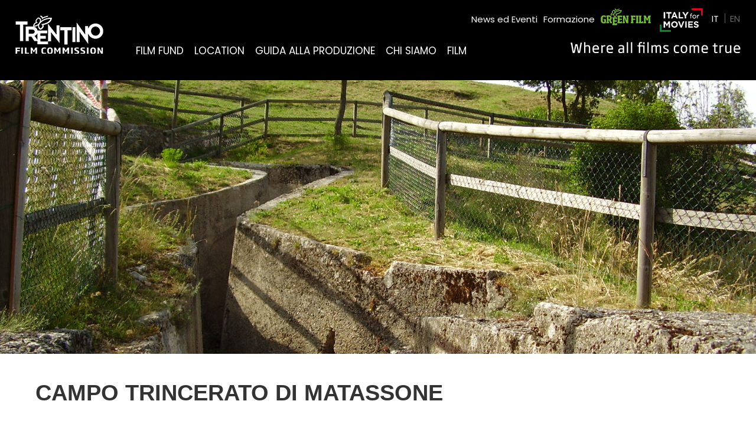

--- FILE ---
content_type: text/html; charset=UTF-8
request_url: https://www.trentinofilmcommission.it/it/locations/detail/campo-trincerato-di-matassone/
body_size: 48588
content:
<!DOCTYPE html>
<html class="no-js" lang="it-IT">
	<head>
		<title>Campo trincerato di Matassone - Trentino Film Commission</title>

		<meta charset="UTF-8" />
		<meta name="viewport" content="width=device-width, initial-scale=1.0, user-scalable=no, maximum-scale=1.0" />
		<meta name="apple-mobile-web-app-capable" content="yes" />
		<meta name="apple-mobile-web-app-status-bar-style" content="black" />
		<meta name="format-detection" content="telephone=no" />

		<link rel="shortcut icon" href="https://www.trentinofilmcommission.it/wp-content/themes/trentino-film-commission/favicon.ico" />
        
        
   		<meta name='robots' content='index, follow, max-image-preview:large, max-snippet:-1, max-video-preview:-1' />
<link rel="alternate" hreflang="it" href="https://www.trentinofilmcommission.it/it/locations/detail/campo-trincerato-di-matassone/" />
<link rel="alternate" hreflang="x-default" href="https://www.trentinofilmcommission.it/it/locations/detail/campo-trincerato-di-matassone/" />

	<!-- This site is optimized with the Yoast SEO plugin v26.6 - https://yoast.com/wordpress/plugins/seo/ -->
	<link rel="canonical" href="https://www.trentinofilmcommission.it/it/locations/detail/campo-trincerato-di-matassone/" />
	<meta property="og:locale" content="it_IT" />
	<meta property="og:type" content="article" />
	<meta property="og:title" content="Campo trincerato di Matassone - Trentino Film Commission" />
	<meta property="og:url" content="https://www.trentinofilmcommission.it/it/locations/detail/campo-trincerato-di-matassone/" />
	<meta property="og:site_name" content="Trentino Film Commission" />
	<meta property="article:modified_time" content="2023-09-05T08:07:12+00:00" />
	<meta property="og:image" content="https://www.trentinofilmcommission.it/wp-content/uploads/2023/09/12.-Forte-e-trincee-a-Matassone-17.jpg" />
	<meta property="og:image:width" content="1600" />
	<meta property="og:image:height" content="1200" />
	<meta property="og:image:type" content="image/jpeg" />
	<meta name="twitter:card" content="summary_large_image" />
	<script type="application/ld+json" class="yoast-schema-graph">{"@context":"https://schema.org","@graph":[{"@type":"WebPage","@id":"https://www.trentinofilmcommission.it/it/locations/detail/campo-trincerato-di-matassone/","url":"https://www.trentinofilmcommission.it/it/locations/detail/campo-trincerato-di-matassone/","name":"Campo trincerato di Matassone - Trentino Film Commission","isPartOf":{"@id":"https://www.trentinofilmcommission.it/en/#website"},"primaryImageOfPage":{"@id":"https://www.trentinofilmcommission.it/it/locations/detail/campo-trincerato-di-matassone/#primaryimage"},"image":{"@id":"https://www.trentinofilmcommission.it/it/locations/detail/campo-trincerato-di-matassone/#primaryimage"},"thumbnailUrl":"https://www.trentinofilmcommission.it/wp-content/uploads/2023/09/12.-Forte-e-trincee-a-Matassone-17.jpg","datePublished":"2023-09-04T13:32:19+00:00","dateModified":"2023-09-05T08:07:12+00:00","breadcrumb":{"@id":"https://www.trentinofilmcommission.it/it/locations/detail/campo-trincerato-di-matassone/#breadcrumb"},"inLanguage":"it-IT","potentialAction":[{"@type":"ReadAction","target":["https://www.trentinofilmcommission.it/it/locations/detail/campo-trincerato-di-matassone/"]}]},{"@type":"ImageObject","inLanguage":"it-IT","@id":"https://www.trentinofilmcommission.it/it/locations/detail/campo-trincerato-di-matassone/#primaryimage","url":"https://www.trentinofilmcommission.it/wp-content/uploads/2023/09/12.-Forte-e-trincee-a-Matassone-17.jpg","contentUrl":"https://www.trentinofilmcommission.it/wp-content/uploads/2023/09/12.-Forte-e-trincee-a-Matassone-17.jpg","width":1600,"height":1200,"caption":"OLYMPUS DIGITAL CAMERA"},{"@type":"BreadcrumbList","@id":"https://www.trentinofilmcommission.it/it/locations/detail/campo-trincerato-di-matassone/#breadcrumb","itemListElement":[{"@type":"ListItem","position":1,"name":"Home","item":"https://www.trentinofilmcommission.it/it/"},{"@type":"ListItem","position":2,"name":"Luoghi","item":"https://www.trentinofilmcommission.it/it/locations/detail/"},{"@type":"ListItem","position":3,"name":"Campo trincerato di Matassone"}]},{"@type":"WebSite","@id":"https://www.trentinofilmcommission.it/en/#website","url":"https://www.trentinofilmcommission.it/en/","name":"Trentino Film Commission","description":"Where all films come true","potentialAction":[{"@type":"SearchAction","target":{"@type":"EntryPoint","urlTemplate":"https://www.trentinofilmcommission.it/en/?s={search_term_string}"},"query-input":{"@type":"PropertyValueSpecification","valueRequired":true,"valueName":"search_term_string"}}],"inLanguage":"it-IT"}]}</script>
	<!-- / Yoast SEO plugin. -->


<link rel='dns-prefetch' href='//fonts.googleapis.com' />
<style>[consent-id]:not(.rcb-content-blocker):not([consent-transaction-complete]):not([consent-visual-use-parent^="children:"]):not([consent-confirm]){opacity:0!important;}
.rcb-content-blocker+.rcb-content-blocker-children-fallback~*{display:none!important;}</style><link rel="preload" href="https://www.trentinofilmcommission.it/wp-content/30ca617c2f2bfa18d2a72d7c221c1c5b/dist/1624890594.js" as="script" />
<link rel="preload" href="https://www.trentinofilmcommission.it/wp-content/30ca617c2f2bfa18d2a72d7c221c1c5b/dist/148591121.js" as="script" />
<link rel="preload" href="https://www.trentinofilmcommission.it/wp-content/plugins/real-cookie-banner-pro/public/lib/animate.css/animate.min.css" as="style" />
<script data-cfasync="false" type="text/javascript" defer src="https://www.trentinofilmcommission.it/wp-content/30ca617c2f2bfa18d2a72d7c221c1c5b/dist/1624890594.js" id="real-cookie-banner-pro-vendor-real-cookie-banner-pro-banner-js"></script>
<script type="application/json" data-skip-lazy-load="js-extra" data-skip-moving="true" data-no-defer nitro-exclude data-alt-type="application/ld+json" data-dont-merge data-wpmeteor-nooptimize="true" data-cfasync="false" id="a6fd279c9344373bfedf813172340a4931-js-extra">{"slug":"real-cookie-banner-pro","textDomain":"real-cookie-banner","version":"5.2.9","restUrl":"https:\/\/www.trentinofilmcommission.it\/it\/wp-json\/real-cookie-banner\/v1\/","restNamespace":"real-cookie-banner\/v1","restPathObfuscateOffset":"6b19f715f3b3c7b1","restRoot":"https:\/\/www.trentinofilmcommission.it\/it\/wp-json\/","restQuery":{"_v":"5.2.9","_locale":"user","_dataLocale":"it"},"restNonce":"321b5616d5","restRecreateNonceEndpoint":"https:\/\/www.trentinofilmcommission.it\/wp-admin\/admin-ajax.php?action=rest-nonce","publicUrl":"https:\/\/www.trentinofilmcommission.it\/wp-content\/plugins\/real-cookie-banner-pro\/public\/","chunkFolder":"dist","chunksLanguageFolder":"https:\/\/www.trentinofilmcommission.it\/wp-content\/languages\/mo-cache\/real-cookie-banner-pro\/","chunks":{"chunk-config-tab-blocker.lite.js":["it_IT-83d48f038e1cf6148175589160cda67e","it_IT-e5c2f3318cd06f18a058318f5795a54b","it_IT-76129424d1eb6744d17357561a128725","it_IT-d3d8ada331df664d13fa407b77bc690b"],"chunk-config-tab-blocker.pro.js":["it_IT-ddf5ae983675e7b6eec2afc2d53654a2","it_IT-487d95eea292aab22c80aa3ae9be41f0","it_IT-ab0e642081d4d0d660276c9cebfe9f5d","it_IT-0f5f6074a855fa677e6086b82145bd50"],"chunk-config-tab-consent.lite.js":["it_IT-3823d7521a3fc2857511061e0d660408"],"chunk-config-tab-consent.pro.js":["it_IT-9cb9ecf8c1e8ce14036b5f3a5e19f098"],"chunk-config-tab-cookies.lite.js":["it_IT-1a51b37d0ef409906245c7ed80d76040","it_IT-e5c2f3318cd06f18a058318f5795a54b","it_IT-76129424d1eb6744d17357561a128725"],"chunk-config-tab-cookies.pro.js":["it_IT-572ee75deed92e7a74abba4b86604687","it_IT-487d95eea292aab22c80aa3ae9be41f0","it_IT-ab0e642081d4d0d660276c9cebfe9f5d"],"chunk-config-tab-dashboard.lite.js":["it_IT-f843c51245ecd2b389746275b3da66b6"],"chunk-config-tab-dashboard.pro.js":["it_IT-ae5ae8f925f0409361cfe395645ac077"],"chunk-config-tab-import.lite.js":["it_IT-66df94240f04843e5a208823e466a850"],"chunk-config-tab-import.pro.js":["it_IT-e5fee6b51986d4ff7a051d6f6a7b076a"],"chunk-config-tab-licensing.lite.js":["it_IT-e01f803e4093b19d6787901b9591b5a6"],"chunk-config-tab-licensing.pro.js":["it_IT-4918ea9704f47c2055904e4104d4ffba"],"chunk-config-tab-scanner.lite.js":["it_IT-b10b39f1099ef599835c729334e38429"],"chunk-config-tab-scanner.pro.js":["it_IT-752a1502ab4f0bebfa2ad50c68ef571f"],"chunk-config-tab-settings.lite.js":["it_IT-37978e0b06b4eb18b16164a2d9c93a2c"],"chunk-config-tab-settings.pro.js":["it_IT-e59d3dcc762e276255c8989fbd1f80e3"],"chunk-config-tab-tcf.lite.js":["it_IT-4f658bdbf0aa370053460bc9e3cd1f69","it_IT-e5c2f3318cd06f18a058318f5795a54b","it_IT-d3d8ada331df664d13fa407b77bc690b"],"chunk-config-tab-tcf.pro.js":["it_IT-e1e83d5b8a28f1f91f63b9de2a8b181a","it_IT-487d95eea292aab22c80aa3ae9be41f0","it_IT-0f5f6074a855fa677e6086b82145bd50"]},"others":{"customizeValuesBanner":"{\"layout\":{\"type\":\"banner\",\"maxHeightEnabled\":false,\"maxHeight\":740,\"dialogMaxWidth\":530,\"dialogPosition\":\"middleCenter\",\"dialogMargin\":[0,0,0,0],\"bannerPosition\":\"bottom\",\"bannerMaxWidth\":1480,\"dialogBorderRadius\":3,\"borderRadius\":5,\"animationIn\":\"slideInUp\",\"animationInDuration\":500,\"animationInOnlyMobile\":true,\"animationOut\":\"none\",\"animationOutDuration\":500,\"animationOutOnlyMobile\":true,\"overlay\":false,\"overlayBg\":\"#000000\",\"overlayBgAlpha\":38,\"overlayBlur\":2},\"decision\":{\"acceptAll\":\"button\",\"acceptEssentials\":\"button\",\"showCloseIcon\":true,\"acceptIndividual\":\"link\",\"buttonOrder\":\"all,essential,save,individual\",\"showGroups\":false,\"groupsFirstView\":false,\"saveButton\":\"always\"},\"design\":{\"bg\":\"#fafafa\",\"textAlign\":\"left\",\"linkTextDecoration\":\"underline\",\"borderWidth\":0,\"borderColor\":\"#ffffff\",\"fontSize\":13,\"fontColor\":\"#2b2b2b\",\"fontInheritFamily\":true,\"fontFamily\":\"Arial, Helvetica, sans-serif\",\"fontWeight\":\"normal\",\"boxShadowEnabled\":true,\"boxShadowOffsetX\":0,\"boxShadowOffsetY\":0,\"boxShadowBlurRadius\":17,\"boxShadowSpreadRadius\":0,\"boxShadowColor\":\"#000000\",\"boxShadowColorAlpha\":20},\"headerDesign\":{\"inheritBg\":true,\"bg\":\"#f4f4f4\",\"inheritTextAlign\":true,\"textAlign\":\"center\",\"padding\":[17,20,15,20],\"logo\":\"\",\"logoRetina\":\"\",\"logoMaxHeight\":40,\"logoPosition\":\"left\",\"logoMargin\":[5,15,5,15],\"fontSize\":20,\"fontColor\":\"#2b2b2b\",\"fontInheritFamily\":true,\"fontFamily\":\"Arial, Helvetica, sans-serif\",\"fontWeight\":\"normal\",\"borderWidth\":1,\"borderColor\":\"#efefef\"},\"bodyDesign\":{\"padding\":[15,20,5,20],\"descriptionInheritFontSize\":true,\"descriptionFontSize\":13,\"dottedGroupsInheritFontSize\":true,\"dottedGroupsFontSize\":13,\"dottedGroupsBulletColor\":\"#15779b\",\"teachingsInheritTextAlign\":true,\"teachingsTextAlign\":\"center\",\"teachingsSeparatorActive\":true,\"teachingsSeparatorWidth\":50,\"teachingsSeparatorHeight\":1,\"teachingsSeparatorColor\":\"#15779b\",\"teachingsInheritFontSize\":false,\"teachingsFontSize\":12,\"teachingsInheritFontColor\":false,\"teachingsFontColor\":\"#7c7c7c\",\"accordionMargin\":[10,0,5,0],\"accordionPadding\":[5,10,5,10],\"accordionArrowType\":\"outlined\",\"accordionArrowColor\":\"#15779b\",\"accordionBg\":\"#ffffff\",\"accordionActiveBg\":\"#f9f9f9\",\"accordionHoverBg\":\"#efefef\",\"accordionBorderWidth\":1,\"accordionBorderColor\":\"#efefef\",\"accordionTitleFontSize\":12,\"accordionTitleFontColor\":\"#2b2b2b\",\"accordionTitleFontWeight\":\"normal\",\"accordionDescriptionMargin\":[5,0,0,0],\"accordionDescriptionFontSize\":12,\"accordionDescriptionFontColor\":\"#828282\",\"accordionDescriptionFontWeight\":\"normal\",\"acceptAllOneRowLayout\":false,\"acceptAllPadding\":[10,10,10,10],\"acceptAllBg\":\"#00aadb\",\"acceptAllTextAlign\":\"center\",\"acceptAllFontSize\":18,\"acceptAllFontColor\":\"#ffffff\",\"acceptAllFontWeight\":\"normal\",\"acceptAllBorderWidth\":0,\"acceptAllBorderColor\":\"#000000\",\"acceptAllHoverBg\":\"#0097dd\",\"acceptAllHoverFontColor\":\"#ffffff\",\"acceptAllHoverBorderColor\":\"#000000\",\"acceptEssentialsUseAcceptAll\":true,\"acceptEssentialsButtonType\":\"\",\"acceptEssentialsPadding\":[10,10,10,10],\"acceptEssentialsBg\":\"#efefef\",\"acceptEssentialsTextAlign\":\"center\",\"acceptEssentialsFontSize\":18,\"acceptEssentialsFontColor\":\"#0a0a0a\",\"acceptEssentialsFontWeight\":\"normal\",\"acceptEssentialsBorderWidth\":0,\"acceptEssentialsBorderColor\":\"#000000\",\"acceptEssentialsHoverBg\":\"#e8e8e8\",\"acceptEssentialsHoverFontColor\":\"#000000\",\"acceptEssentialsHoverBorderColor\":\"#000000\",\"acceptIndividualPadding\":[5,5,5,5],\"acceptIndividualBg\":\"#ffffff\",\"acceptIndividualTextAlign\":\"center\",\"acceptIndividualFontSize\":15,\"acceptIndividualFontColor\":\"#00aadb\",\"acceptIndividualFontWeight\":\"normal\",\"acceptIndividualBorderWidth\":0,\"acceptIndividualBorderColor\":\"#000000\",\"acceptIndividualHoverBg\":\"#ffffff\",\"acceptIndividualHoverFontColor\":\"#0097dd\",\"acceptIndividualHoverBorderColor\":\"#000000\"},\"footerDesign\":{\"poweredByLink\":false,\"inheritBg\":false,\"bg\":\"#fcfcfc\",\"inheritTextAlign\":true,\"textAlign\":\"center\",\"padding\":[10,20,12,20],\"fontSize\":14,\"fontColor\":\"#7c7c7c\",\"fontInheritFamily\":true,\"fontFamily\":\"Arial, Helvetica, sans-serif\",\"fontWeight\":\"normal\",\"hoverFontColor\":\"#2b2b2b\",\"borderWidth\":1,\"borderColor\":\"#efefef\",\"languageSwitcher\":\"flags\"},\"texts\":{\"headline\":\"Preferenze sulla privacy\",\"description\":\"Sul nostro sito web utilizziamo cookie e tecnologie simili ed elaboriamo i suoi dati personali (ad esempio, l'indirizzo IP), per personalizzare i contenuti e gli annunci, per integrare i media di fornitori terzi o per analizzare il traffico sul nostro sito web. L'elaborazione dei dati pu\\u00f2 avvenire anche in seguito all'impostazione dei cookie. Condividiamo questi dati con terze parti che nominiamo nelle impostazioni sulla privacy.<br \\\/><br \\\/>Il trattamento dei dati pu\\u00f2 avvenire con il suo consenso o sulla base di un interesse legittimo, al quale ci si pu\\u00f2 opporre nelle impostazioni sulla privacy. Ha il diritto di non acconsentire e di modificare o revocare il suo consenso in un momento successivo. Per maggiori informazioni sull'utilizzo dei suoi dati, la invitiamo a visitare la nostra {{privacyPolicy}}informativa sulla privacy{{\\\/privacyPolicy}}.\",\"acceptAll\":\"Accettare tutto\",\"acceptEssentials\":\"Continuare senza consenso\",\"acceptIndividual\":\"Impostare le impostazioni della privacy individualmente\",\"poweredBy\":\"0\",\"dataProcessingInUnsafeCountries\":\"Alcuni servizi elaborano i dati personali in paesi terzi non sicuri. Acconsentendo all'utilizzo di questi servizi, lei acconsente anche al trattamento dei suoi dati in questi paesi terzi non sicuri, ai sensi di {{legalBasis}}. Ci\\u00f2 comporta il rischio che i suoi dati vengano elaborati dalle autorit\\u00e0 a fini di controllo e monitoraggio, magari senza possibilit\\u00e0 di ricorso legale.\",\"ageNoticeBanner\":\"Lei ha meno di {{minAge}} anni? Allora non puoi acconsentire ai servizi opzionali. Chieda ai suoi genitori o tutori legali di acconsentire a questi servizi insieme a lei.\",\"ageNoticeBlocker\":\"Lei ha meno di {{minAge}} anni? Purtroppo non le \\u00e8 permesso di acconsentire a questo servizio per visualizzare questo contenuto. Chieda ai suoi genitori o tutori di acconsentire al servizio insieme a lei!\",\"listServicesNotice\":\"Accettando tutti i servizi, si consente il caricamento di {{services}}. Questi servizi sono suddivisi in gruppi {{serviceGroups}} in base al loro scopo (appartenenza contrassegnata da numeri apici).\",\"listServicesLegitimateInterestNotice\":\"Inoltre, i {{services}} vengono caricati sulla base di un interesse legittimo.\",\"tcfStacksCustomName\":\"Services with various purposes outside the TCF standard\",\"tcfStacksCustomDescription\":\"Services that do not share consents via the TCF standard, but via other technologies. These are divided into several groups according to their purpose. Some of them are used based on a legitimate interest (e.g. threat prevention), others are used only with your consent. Details about the individual groups and purposes of the services can be found in the individual privacy settings.\",\"consentForwardingExternalHosts\":\"Il suo consenso \\u00e8 applicabile anche sui {{websites}}.\",\"blockerHeadline\":\"{{name}} bloccato a causa delle impostazioni sulla privacy\",\"blockerLinkShowMissing\":\"Mostrare tutti i servizi che devono ancora essere accettati\",\"blockerLoadButton\":\"Accettare i servizi e caricare i contenuti\",\"blockerAcceptInfo\":\"Il caricamento dei contenuti bloccati modificher\\u00e0 le impostazioni della privacy. I contenuti di questo servizio non saranno bloccati in futuro.\",\"stickyHistory\":\"Cronologia delle impostazioni sulla privacy\",\"stickyRevoke\":\"Revocare i consensi\",\"stickyRevokeSuccessMessage\":\"Ha revocato con successo il consenso per i servizi con i suoi cookie e il trattamento dei dati personali. La pagina verr\\u00e0 ricaricata ora!\",\"stickyChange\":\"Modificare le impostazioni della privacy\"},\"individualLayout\":{\"inheritDialogMaxWidth\":false,\"dialogMaxWidth\":970,\"inheritBannerMaxWidth\":false,\"bannerMaxWidth\":1980,\"descriptionTextAlign\":\"left\"},\"group\":{\"checkboxBg\":\"#f0f0f0\",\"checkboxBorderWidth\":1,\"checkboxBorderColor\":\"#d2d2d2\",\"checkboxActiveColor\":\"#ffffff\",\"checkboxActiveBg\":\"#00aadb\",\"checkboxActiveBorderColor\":\"#00aadb\",\"groupInheritBg\":true,\"groupBg\":\"#f4f4f4\",\"groupPadding\":[15,15,15,15],\"groupSpacing\":10,\"groupBorderRadius\":5,\"groupBorderWidth\":1,\"groupBorderColor\":\"#f4f4f4\",\"headlineFontSize\":16,\"headlineFontWeight\":\"normal\",\"headlineFontColor\":\"#2b2b2b\",\"descriptionFontSize\":14,\"descriptionFontColor\":\"#7c7c7c\",\"linkColor\":\"#7c7c7c\",\"linkHoverColor\":\"#2b2b2b\",\"detailsHideLessRelevant\":true},\"saveButton\":{\"useAcceptAll\":true,\"type\":\"button\",\"padding\":[10,10,10,10],\"bg\":\"#efefef\",\"textAlign\":\"center\",\"fontSize\":18,\"fontColor\":\"#0a0a0a\",\"fontWeight\":\"normal\",\"borderWidth\":0,\"borderColor\":\"#000000\",\"hoverBg\":\"#e8e8e8\",\"hoverFontColor\":\"#000000\",\"hoverBorderColor\":\"#000000\"},\"individualTexts\":{\"headline\":\"Preferenze di privacy individuali\",\"description\":\"Sul nostro sito web utilizziamo cookie e tecnologie simili ed elaboriamo i suoi dati personali (ad esempio, l'indirizzo IP), per personalizzare i contenuti e gli annunci, per integrare i media di fornitori terzi o per analizzare il traffico sul nostro sito web. L'elaborazione dei dati pu\\u00f2 avvenire anche in seguito all'impostazione dei cookie. Condividiamo questi dati con terze parti che nominiamo nelle impostazioni sulla privacy.<br \\\/><br \\\/>Il trattamento dei dati pu\\u00f2 avvenire con il suo consenso o sulla base di un interesse legittimo, al quale ci si pu\\u00f2 opporre nelle impostazioni sulla privacy. Ha il diritto di non acconsentire e di modificare o revocare il suo consenso in un momento successivo. Per maggiori informazioni sull'utilizzo dei suoi dati, la invitiamo a visitare la nostra {{privacyPolicy}}informativa sulla privacy{{\\\/privacyPolicy}}.<br \\\/><br \\\/>Di seguito trover\\u00e0 una panoramica di tutti i servizi utilizzati da questo sito web. Pu\\u00f2 visualizzare informazioni dettagliate su ciascun servizio e accettarle singolarmente o esercitare il suo diritto di opposizione.\",\"save\":\"Salvare le scelte personalizzate\",\"showMore\":\"Mostrare informazioni sul servizio\",\"hideMore\":\"Nascondere informazioni sul servizio\",\"postamble\":\"\"},\"mobile\":{\"enabled\":true,\"maxHeight\":400,\"hideHeader\":false,\"alignment\":\"bottom\",\"scalePercent\":90,\"scalePercentVertical\":-50},\"sticky\":{\"enabled\":false,\"animationsEnabled\":true,\"alignment\":\"left\",\"bubbleBorderRadius\":50,\"icon\":\"fingerprint\",\"iconCustom\":\"\",\"iconCustomRetina\":\"\",\"iconSize\":30,\"iconColor\":\"#ffffff\",\"bubbleMargin\":[10,20,20,20],\"bubblePadding\":15,\"bubbleBg\":\"#15779b\",\"bubbleBorderWidth\":0,\"bubbleBorderColor\":\"#10556f\",\"boxShadowEnabled\":true,\"boxShadowOffsetX\":0,\"boxShadowOffsetY\":2,\"boxShadowBlurRadius\":5,\"boxShadowSpreadRadius\":1,\"boxShadowColor\":\"#105b77\",\"boxShadowColorAlpha\":40,\"bubbleHoverBg\":\"#ffffff\",\"bubbleHoverBorderColor\":\"#000000\",\"hoverIconColor\":\"#000000\",\"hoverIconCustom\":\"\",\"hoverIconCustomRetina\":\"\",\"menuFontSize\":16,\"menuBorderRadius\":5,\"menuItemSpacing\":10,\"menuItemPadding\":[5,10,5,10]},\"customCss\":{\"css\":\"\",\"antiAdBlocker\":\"y\"}}","isPro":true,"showProHints":false,"proUrl":"https:\/\/devowl.io\/go\/real-cookie-banner?source=rcb-lite","showLiteNotice":false,"frontend":{"groups":"[{\"id\":490,\"name\":\"Tecnici\",\"slug\":\"essential\",\"description\":\"I servizi tecnici sono essenziali per la funzionalit\\u00e0 di base del sito web. Essi contengono solo servizi tecnicamente necessari. Non \\u00e8 possibile opporsi a questi servizi.\",\"isEssential\":true,\"isDefault\":false,\"items\":[{\"id\":11680,\"name\":\"Real Cookie Banner\",\"purpose\":\"Real Cookie Banner chiede ai visitatori del sito web il consenso per impostare i cookie ed elaborare i dati personali. A tal fine, a ciascun visitatore del sito web viene assegnato un UUID (identificazione pseudonima dell'utente), valido fino alla scadenza del cookie per memorizzare il consenso. I cookie vengono utilizzati per verificare se i cookie possono essere impostati, per memorizzare il riferimento al consenso documentato, per memorizzare quali servizi da quali gruppi di servizi il visitatore ha acconsentito e, se il consenso \\u00e8 stato ottenuto in base al Transparency & Consent Framework (TCF), per memorizzare il consenso in partner TCF, scopi, scopi speciali, funzioni e funzioni speciali. Come parte dell'obbligo di divulgazione ai sensi del GDPR, il consenso raccolto viene documentato in modo completo. Ci\\u00f2 include, oltre ai servizi e ai gruppi di servizi a cui il visitatore ha acconsentito, e se il consenso \\u00e8 stato ottenuto secondo lo standard TCF, a quali partner TCF, scopi e caratteristiche il visitatore ha acconsentito, tutte le impostazioni dei cookie banner al momento del consenso, nonch\\u00e9 le circostanze tecniche (ad esempio, le dimensioni dell'area visualizzata al momento del consenso) e le interazioni dell'utente (ad esempio, cliccando sui pulsanti) che hanno portato al consenso. Il consenso viene raccolto una volta per lingua.\",\"providerContact\":{\"phone\":\"\",\"email\":\"\",\"link\":\"\"},\"isProviderCurrentWebsite\":true,\"provider\":\"Trentino Film Commission\",\"uniqueName\":\"\",\"isEmbeddingOnlyExternalResources\":false,\"legalBasis\":\"legal-requirement\",\"dataProcessingInCountries\":[],\"dataProcessingInCountriesSpecialTreatments\":[],\"technicalDefinitions\":[{\"type\":\"http\",\"name\":\"real_cookie_banner*\",\"host\":\".trentinofilmcommission.it\",\"duration\":365,\"durationUnit\":\"d\",\"isSessionDuration\":false,\"purpose\":\"Identificatore unico per il consenso, ma non per il visitatore del sito web. Hash di revisione per le impostazioni del banner dei cookie (testi, colori, caratteristiche, gruppi di servizi, servizi, blocco dei contenuti, ecc.) ID per i servizi e i gruppi di servizi acconsentiti.\"},{\"type\":\"http\",\"name\":\"real_cookie_banner*-tcf\",\"host\":\".trentinofilmcommission.it\",\"duration\":365,\"durationUnit\":\"d\",\"isSessionDuration\":false,\"purpose\":\"Consensi raccolti nell'ambito del TCF memorizzati nel formato TC String, compresi i fornitori del TCF, gli scopi, gli scopi speciali, le caratteristiche e le caratteristiche speciali.\"},{\"type\":\"http\",\"name\":\"real_cookie_banner*-gcm\",\"host\":\".trentinofilmcommission.it\",\"duration\":365,\"durationUnit\":\"d\",\"isSessionDuration\":false,\"purpose\":\"Consensi in tipi di consenso (finalit\\u00e0) raccolti nell'ambito della Modalit\\u00e0 di consenso di Google memorizzati per tutti i servizi compatibili con la Modalit\\u00e0 di consenso di Google.\"},{\"type\":\"http\",\"name\":\"real_cookie_banner-test\",\"host\":\".trentinofilmcommission.it\",\"duration\":365,\"durationUnit\":\"d\",\"isSessionDuration\":false,\"purpose\":\"Cookie impostato per testare la funzionalit\\u00e0 dei cookie HTTP. Cancellato immediatamente dopo il test.\"},{\"type\":\"local\",\"name\":\"real_cookie_banner*\",\"host\":\"https:\\\/\\\/www.trentinofilmcommission.it\",\"duration\":1,\"durationUnit\":\"d\",\"isSessionDuration\":false,\"purpose\":\"Identificatore unico per il consenso, ma non per il visitatore del sito web. Hash di revisione per le impostazioni del banner dei cookie (testi, colori, caratteristiche, gruppi di servizi, servizi, blocco dei contenuti, ecc.) ID per i servizi e i gruppi di servizi acconsentiti. Viene memorizzato solo fino a quando il consenso non viene documentato sul server del sito web.\"},{\"type\":\"local\",\"name\":\"real_cookie_banner*-tcf\",\"host\":\"https:\\\/\\\/www.trentinofilmcommission.it\",\"duration\":1,\"durationUnit\":\"d\",\"isSessionDuration\":false,\"purpose\":\"I consensi raccolti nell'ambito del TCF vengono memorizzati nel formato TC String, compresi i fornitori del TCF, gli scopi, gli scopi speciali, le caratteristiche e le caratteristiche speciali. Viene memorizzato solo finch\\u00e9 il consenso non viene documentato sul server del sito web.\"},{\"type\":\"local\",\"name\":\"real_cookie_banner*-gcm\",\"host\":\"https:\\\/\\\/www.trentinofilmcommission.it\",\"duration\":1,\"durationUnit\":\"d\",\"isSessionDuration\":false,\"purpose\":\"I consensi raccolti in base alla Modalit\\u00e0 di consenso di Google vengono memorizzati nei tipi di consenso (finalit\\u00e0) per tutti i servizi compatibili con la Modalit\\u00e0 di consenso di Google. Viene memorizzato solo finch\\u00e9 il consenso non viene documentato sul server del sito web.\"},{\"type\":\"local\",\"name\":\"real_cookie_banner-consent-queue*\",\"host\":\"https:\\\/\\\/www.trentinofilmcommission.it\",\"duration\":1,\"durationUnit\":\"d\",\"isSessionDuration\":false,\"purpose\":\"La cache locale della selezione nel banner dei cookie fino a quando il server documenta il consenso; la documentazione periodica o al cambio di pagina viene tentata se il server non \\u00e8 disponibile o \\u00e8 sovraccarico.\"}],\"codeDynamics\":[],\"providerPrivacyPolicyUrl\":\"https:\\\/\\\/www.trentinofilmcommission.it\\\/it\\\/privacy-policy\\\/\",\"providerLegalNoticeUrl\":\"https:\\\/\\\/www.trentinofilmcommission.it\\\/it\\\/chi-siamo\\\/\",\"tagManagerOptInEventName\":\"\",\"tagManagerOptOutEventName\":\"\",\"googleConsentModeConsentTypes\":[],\"executePriority\":10,\"codeOptIn\":\"\",\"executeCodeOptInWhenNoTagManagerConsentIsGiven\":false,\"codeOptOut\":\"\",\"executeCodeOptOutWhenNoTagManagerConsentIsGiven\":false,\"deleteTechnicalDefinitionsAfterOptOut\":false,\"codeOnPageLoad\":\"\",\"presetId\":\"real-cookie-banner\"}]},{\"id\":494,\"name\":\"Analitici\",\"slug\":\"statistics\",\"description\":\"I servizi di analitici sono necessari per raccogliere dati pseudonimizzati sui visitatori del sito web. I dati ci consentono di comprendere meglio i visitatori e di migliorare il sito web.\",\"isEssential\":false,\"isDefault\":false,\"items\":[{\"id\":11682,\"name\":\"Matomo\",\"purpose\":\"Matomo is a service to create detailed statistics about the user behavior on the website. Cookies are used to differentiate users and to link data from multiple page views.\",\"providerContact\":{\"phone\":\"\",\"email\":\"\",\"link\":\"\"},\"isProviderCurrentWebsite\":true,\"provider\":\"Trentino Film Commission\",\"uniqueName\":\"matomo\",\"isEmbeddingOnlyExternalResources\":false,\"legalBasis\":\"consent\",\"dataProcessingInCountries\":[],\"dataProcessingInCountriesSpecialTreatments\":[],\"technicalDefinitions\":[{\"type\":\"http\",\"name\":\"_pk_id.*\",\"host\":\"trentinofilmcommission.it\",\"duration\":13,\"durationUnit\":\"mo\",\"isSessionDuration\":false,\"purpose\":\"\"},{\"type\":\"http\",\"name\":\"_pk_ref.*\",\"host\":\"trentinofilmcommission.it\",\"duration\":6,\"durationUnit\":\"mo\",\"isSessionDuration\":false,\"purpose\":\"\"},{\"type\":\"http\",\"name\":\"_pk_ses.*\",\"host\":\"trentinofilmcommission.it\",\"duration\":30,\"durationUnit\":\"m\",\"isSessionDuration\":false,\"purpose\":\"\"},{\"type\":\"http\",\"name\":\"_pk_cvar.*\",\"host\":\"trentinofilmcommission.it\",\"duration\":30,\"durationUnit\":\"mo\",\"isSessionDuration\":false,\"purpose\":\"\"},{\"type\":\"http\",\"name\":\"_pk_hsr.*\",\"host\":\"trentinofilmcommission.it\",\"duration\":30,\"durationUnit\":\"m\",\"isSessionDuration\":false,\"purpose\":\"\"},{\"type\":\"http\",\"name\":\"_pk_testcookie.*\",\"host\":\"trentinofilmcommission.it\",\"duration\":0,\"durationUnit\":\"m\",\"isSessionDuration\":true,\"purpose\":\"\"},{\"type\":\"http\",\"name\":\"mtm_consent\",\"host\":\"trentinofilmcommission.it\",\"duration\":1,\"durationUnit\":\"y\",\"isSessionDuration\":false,\"purpose\":\"\"}],\"codeDynamics\":{\"mtHost\":\"analytics.trentinosviluppo.it\",\"mtSiteId\":\"9\"},\"providerPrivacyPolicyUrl\":\"https:\\\/\\\/www.trentinofilmcommission.it\\\/it\\\/privacy-policy\\\/\",\"providerLegalNoticeUrl\":\"https:\\\/\\\/www.trentinofilmcommission.it\\\/it\\\/chi-siamo\\\/\",\"tagManagerOptInEventName\":\"\",\"tagManagerOptOutEventName\":\"\",\"googleConsentModeConsentTypes\":[],\"executePriority\":10,\"codeOptIn\":\"base64-encoded:[base64]\",\"executeCodeOptInWhenNoTagManagerConsentIsGiven\":false,\"codeOptOut\":\"base64-encoded:PHNjcmlwdD4KICAgIHZhciBfcGFxID0gd2luZG93Ll9wYXE7CiAgICBpZiAoX3BhcSkgewogICAgICAgIF9wYXEucHVzaChbImRpc2FibGVDb29raWVzIl0pOwogICAgfQo8L3NjcmlwdD4=\",\"executeCodeOptOutWhenNoTagManagerConsentIsGiven\":false,\"deleteTechnicalDefinitionsAfterOptOut\":true,\"codeOnPageLoad\":\"\",\"presetId\":\"matomo\"}]},{\"id\":498,\"name\":\"Profilazione\",\"slug\":\"profilazione\",\"description\":\"I servizi di profilazione sono necessari per fornire funzionalit\\u00e0 che vanno oltre la funzionalit\\u00e0 essenziale del sito Web, come caratteri pi\\u00f9 belli, riproduzione video o funzionalit\\u00e0 Web 2.0 interattive. I contenuti, ad esempio, di piattaforme video e social media sono bloccati per impostazione predefinita e possono essere approvati. Se il servizio \\u00e8 acconsentito, questo contenuto verr\\u00e0 caricato automaticamente senza ulteriore consenso manuale.\",\"isEssential\":false,\"isDefault\":false,\"items\":[{\"id\":11748,\"name\":\"YouTube\",\"purpose\":\"YouTube consente di incorporare i contenuti pubblicati su youtube.com direttamente nei siti web. I cookie vengono utilizzati per raccogliere i siti Web visitati e statistiche dettagliate sul comportamento degli utenti. Questi dati possono essere collegati ai dati degli utenti registrati su youtube.com e google.com o versioni localizzate di questi servizi.\",\"providerContact\":{\"phone\":\"\",\"email\":\"\",\"link\":\"\"},\"isProviderCurrentWebsite\":false,\"provider\":\"Google Ireland Limited\",\"uniqueName\":\"youtube-1\",\"isEmbeddingOnlyExternalResources\":false,\"legalBasis\":\"consent\",\"dataProcessingInCountries\":[\"US\"],\"dataProcessingInCountriesSpecialTreatments\":[],\"technicalDefinitions\":[{\"type\":\"http\",\"name\":\"SSID\",\"host\":\".google.com\",\"duration\":2,\"durationUnit\":\"y\",\"isSessionDuration\":false,\"purpose\":\"\"},{\"type\":\"http\",\"name\":\"HSID\",\"host\":\".google.com\",\"duration\":2,\"durationUnit\":\"y\",\"isSessionDuration\":false,\"purpose\":\"\"},{\"type\":\"http\",\"name\":\"SID\",\"host\":\".google.com\",\"duration\":2,\"durationUnit\":\"y\",\"isSessionDuration\":false,\"purpose\":\"\"},{\"type\":\"http\",\"name\":\"SIDCC\",\"host\":\".google.com\",\"duration\":1,\"durationUnit\":\"y\",\"isSessionDuration\":false,\"purpose\":\"\"},{\"type\":\"http\",\"name\":\"__Secure-3PAPISID\",\"host\":\".google.com\",\"duration\":2,\"durationUnit\":\"y\",\"isSessionDuration\":false,\"purpose\":\"\"},{\"type\":\"http\",\"name\":\"SAPISID\",\"host\":\".google.com\",\"duration\":2,\"durationUnit\":\"y\",\"isSessionDuration\":false,\"purpose\":\"\"},{\"type\":\"http\",\"name\":\"NID\",\"host\":\".google.com\",\"duration\":6,\"durationUnit\":\"mo\",\"isSessionDuration\":false,\"purpose\":\"\"},{\"type\":\"http\",\"name\":\"APISID\",\"host\":\".google.com\",\"duration\":2,\"durationUnit\":\"y\",\"isSessionDuration\":false,\"purpose\":\"\"},{\"type\":\"http\",\"name\":\"__Secure-3PSID\",\"host\":\".google.com\",\"duration\":2,\"durationUnit\":\"y\",\"isSessionDuration\":false,\"purpose\":\"\"},{\"type\":\"http\",\"name\":\"1P_JAR\",\"host\":\".google.com\",\"duration\":1,\"durationUnit\":\"mo\",\"isSessionDuration\":false,\"purpose\":\"\"},{\"type\":\"http\",\"name\":\"SIDCC\",\"host\":\".youtube.com\",\"duration\":1,\"durationUnit\":\"y\",\"isSessionDuration\":false,\"purpose\":\"\"},{\"type\":\"http\",\"name\":\"__Secure-3PAPISID\",\"host\":\".youtube.com\",\"duration\":2,\"durationUnit\":\"y\",\"isSessionDuration\":false,\"purpose\":\"\"},{\"type\":\"http\",\"name\":\"__Secure-APISID\",\"host\":\".youtube.com\",\"duration\":1,\"durationUnit\":\"mo\",\"isSessionDuration\":false,\"purpose\":\"\"},{\"type\":\"http\",\"name\":\"SAPISID\",\"host\":\".youtube.com\",\"duration\":2,\"durationUnit\":\"y\",\"isSessionDuration\":false,\"purpose\":\"\"},{\"type\":\"http\",\"name\":\"SSID\",\"host\":\".youtube.com\",\"duration\":2,\"durationUnit\":\"y\",\"isSessionDuration\":false,\"purpose\":\"\"},{\"type\":\"http\",\"name\":\"1P_JAR\",\"host\":\".youtube.com\",\"duration\":1,\"durationUnit\":\"mo\",\"isSessionDuration\":false,\"purpose\":\"\"},{\"type\":\"http\",\"name\":\"SEARCH_SAMESITE\",\"host\":\".youtube.com\",\"duration\":6,\"durationUnit\":\"mo\",\"isSessionDuration\":false,\"purpose\":\"\"},{\"type\":\"http\",\"name\":\"YSC\",\"host\":\".youtube.com\",\"duration\":0,\"durationUnit\":\"y\",\"isSessionDuration\":true,\"purpose\":\"\"},{\"type\":\"http\",\"name\":\"LOGIN_INFO\",\"host\":\".youtube.com\",\"duration\":2,\"durationUnit\":\"y\",\"isSessionDuration\":false,\"purpose\":\"\"},{\"type\":\"http\",\"name\":\"HSID\",\"host\":\".youtube.com\",\"duration\":2,\"durationUnit\":\"y\",\"isSessionDuration\":false,\"purpose\":\"\"},{\"type\":\"http\",\"name\":\"VISITOR_INFO1_LIVE\",\"host\":\".youtube.com\",\"duration\":6,\"durationUnit\":\"mo\",\"isSessionDuration\":false,\"purpose\":\"\"},{\"type\":\"http\",\"name\":\"CONSENT\",\"host\":\".youtube.com\",\"duration\":18,\"durationUnit\":\"y\",\"isSessionDuration\":false,\"purpose\":\"\"},{\"type\":\"http\",\"name\":\"__Secure-SSID\",\"host\":\".youtube.com\",\"duration\":1,\"durationUnit\":\"mo\",\"isSessionDuration\":false,\"purpose\":\"\"},{\"type\":\"http\",\"name\":\"__Secure-HSID\",\"host\":\".youtube.com\",\"duration\":1,\"durationUnit\":\"mo\",\"isSessionDuration\":false,\"purpose\":\"\"},{\"type\":\"http\",\"name\":\"APISID\",\"host\":\".youtube.com\",\"duration\":2,\"durationUnit\":\"y\",\"isSessionDuration\":false,\"purpose\":\"\"},{\"type\":\"http\",\"name\":\"__Secure-3PSID\",\"host\":\".youtube.com\",\"duration\":2,\"durationUnit\":\"y\",\"isSessionDuration\":false,\"purpose\":\"\"},{\"type\":\"http\",\"name\":\"PREF\",\"host\":\".youtube.com\",\"duration\":8,\"durationUnit\":\"mo\",\"isSessionDuration\":false,\"purpose\":\"\"},{\"type\":\"http\",\"name\":\"SID\",\"host\":\".youtube.com\",\"duration\":2,\"durationUnit\":\"y\",\"isSessionDuration\":false,\"purpose\":\"\"},{\"type\":\"http\",\"name\":\"s_gl\",\"host\":\".youtube.com\",\"duration\":0,\"durationUnit\":\"y\",\"isSessionDuration\":true,\"purpose\":\"\"},{\"type\":\"http\",\"name\":\"CONSENT\",\"host\":\".google.com\",\"duration\":18,\"durationUnit\":\"y\",\"isSessionDuration\":false,\"purpose\":\"\"},{\"type\":\"http\",\"name\":\"DV\",\"host\":\"www.google.com\",\"duration\":1,\"durationUnit\":\"m\",\"isSessionDuration\":false,\"purpose\":\"\"}],\"codeDynamics\":[],\"providerPrivacyPolicyUrl\":\"https:\\\/\\\/policies.google.com\\\/privacy\",\"providerLegalNoticeUrl\":\"\",\"tagManagerOptInEventName\":\"\",\"tagManagerOptOutEventName\":\"\",\"googleConsentModeConsentTypes\":[],\"executePriority\":10,\"codeOptIn\":\"\",\"executeCodeOptInWhenNoTagManagerConsentIsGiven\":false,\"codeOptOut\":\"\",\"executeCodeOptOutWhenNoTagManagerConsentIsGiven\":false,\"deleteTechnicalDefinitionsAfterOptOut\":false,\"codeOnPageLoad\":\"\",\"presetId\":\"youtube\"},{\"id\":11744,\"name\":\"Vimeo\",\"purpose\":\"Vimeo consente di incorporare i contenuti pubblicati su vimeo.com direttamente nei siti web. I cookie vengono utilizzati per raccogliere i siti web visitati e statistiche dettagliate sul comportamento degli utenti. Questi dati possono essere collegati ai dati degli utenti registrati su vimeo.com.\",\"providerContact\":{\"phone\":\"\",\"email\":\"\",\"link\":\"\"},\"isProviderCurrentWebsite\":false,\"provider\":\"Vimeo Inc.\",\"uniqueName\":\"vimeo\",\"isEmbeddingOnlyExternalResources\":false,\"legalBasis\":\"consent\",\"dataProcessingInCountries\":[\"US\"],\"dataProcessingInCountriesSpecialTreatments\":[],\"technicalDefinitions\":[{\"type\":\"http\",\"name\":\"vuid\",\"host\":\".vimeo.com\",\"duration\":10,\"durationUnit\":\"y\",\"isSessionDuration\":false,\"purpose\":\"\"},{\"type\":\"http\",\"name\":\"player\",\"host\":\".vimeo.com\",\"duration\":1,\"durationUnit\":\"y\",\"isSessionDuration\":false,\"purpose\":\"\"},{\"type\":\"local\",\"name\":\"sync_volume\",\"host\":\"player.vimeo.com\",\"duration\":0,\"durationUnit\":\"y\",\"isSessionDuration\":false,\"purpose\":\"\"},{\"type\":\"local\",\"name\":\"sync_active\",\"host\":\"player.vimeo.com\",\"duration\":0,\"durationUnit\":\"y\",\"isSessionDuration\":false,\"purpose\":\"\"},{\"type\":\"http\",\"name\":\"vimeo\",\"host\":\".vimeo.com\",\"duration\":1,\"durationUnit\":\"mo\",\"isSessionDuration\":false,\"purpose\":\"\"},{\"type\":\"http\",\"name\":\"is_logged_in\",\"host\":\".vimeo.com\",\"duration\":10,\"durationUnit\":\"y\",\"isSessionDuration\":false,\"purpose\":\"\"},{\"type\":\"http\",\"name\":\"_uetvid\",\"host\":\".vimeo.com\",\"duration\":21,\"durationUnit\":\"d\",\"isSessionDuration\":false,\"purpose\":\"\"},{\"type\":\"http\",\"name\":\"has_logged_in\",\"host\":\".vimeo.com\",\"duration\":10,\"durationUnit\":\"y\",\"isSessionDuration\":false,\"purpose\":\"\"},{\"type\":\"http\",\"name\":\"_fbp\",\"host\":\".vimeo.com\",\"duration\":3,\"durationUnit\":\"mo\",\"isSessionDuration\":false,\"purpose\":\"\"},{\"type\":\"http\",\"name\":\"_uetsid\",\"host\":\".vimeo.com\",\"duration\":1,\"durationUnit\":\"d\",\"isSessionDuration\":false,\"purpose\":\"\"},{\"type\":\"http\",\"name\":\"_gat_UA-*\",\"host\":\".vimeo.com\",\"duration\":1,\"durationUnit\":\"h\",\"isSessionDuration\":false,\"purpose\":\"\"},{\"type\":\"http\",\"name\":\"_gid\",\"host\":\".vimeo.com\",\"duration\":1,\"durationUnit\":\"d\",\"isSessionDuration\":false,\"purpose\":\"\"},{\"type\":\"http\",\"name\":\"continuous_play_v3\",\"host\":\".vimeo.com\",\"duration\":1,\"durationUnit\":\"y\",\"isSessionDuration\":false,\"purpose\":\"\"},{\"type\":\"http\",\"name\":\"_gcl_au\",\"host\":\".vimeo.com\",\"duration\":3,\"durationUnit\":\"mo\",\"isSessionDuration\":false,\"purpose\":\"\"},{\"type\":\"http\",\"name\":\"_ga\",\"host\":\".vimeo.com\",\"duration\":2,\"durationUnit\":\"y\",\"isSessionDuration\":false,\"purpose\":\"\"}],\"codeDynamics\":[],\"providerPrivacyPolicyUrl\":\"https:\\\/\\\/vimeo.com\\\/privacy\",\"providerLegalNoticeUrl\":\"\",\"tagManagerOptInEventName\":\"\",\"tagManagerOptOutEventName\":\"\",\"googleConsentModeConsentTypes\":[],\"executePriority\":10,\"codeOptIn\":\"\",\"executeCodeOptInWhenNoTagManagerConsentIsGiven\":false,\"codeOptOut\":\"\",\"executeCodeOptOutWhenNoTagManagerConsentIsGiven\":false,\"deleteTechnicalDefinitionsAfterOptOut\":false,\"codeOnPageLoad\":\"\",\"presetId\":\"vimeo\"}]}]","links":[{"id":13810,"label":"Privacy policy","pageType":"privacyPolicy","isExternalUrl":false,"pageId":835,"url":"https:\/\/www.trentinofilmcommission.it\/it\/informativa-sulla-privacy-trentinofilmcommission-it\/","hideCookieBanner":true,"isTargetBlank":true},{"id":13812,"label":"Imprint","pageType":"legalNotice","isExternalUrl":false,"pageId":16,"url":"https:\/\/www.trentinofilmcommission.it\/it\/chi-siamo\/","hideCookieBanner":true,"isTargetBlank":true}],"websiteOperator":{"address":"","country":"","contactEmail":"base64-encoded:aGVsbG9AZGFuaWVscmFtcGFuZWxsaS5jb20=","contactPhone":"","contactFormUrl":false},"blocker":[{"id":11750,"name":"YouTube","description":"","rules":["*youtube.com*","*youtu.be*","*youtube-nocookie.com*","*ytimg.com*","*apis.google.com\/js\/platform.js*","div[class*=\"g-ytsubscribe\"]","*youtube.com\/subscribe_embed*","div[data-settings:matchesUrl()]","script[id=\"uael-video-subscribe-js\"]","div[class*=\"elementor-widget-premium-addon-video-box\"][data-settings*=\"youtube\"]","div[class*=\"td_wrapper_playlist_player_youtube\"]","*wp-content\/plugins\/wp-youtube-lyte\/lyte\/lyte-min.js*","*wp-content\/plugins\/youtube-embed-plus\/scripts\/*","*wp-content\/plugins\/youtube-embed-plus-pro\/scripts\/*","div[id^=\"epyt_gallery\"]","div[class*=\"tcb-yt-bg\"]","a[href*=\"youtube.com\"][rel=\"wp-video-lightbox\"]","lite-youtube[videoid]","a[href*=\"youtube.com\"][class*=\"awb-lightbox\"]","div[data-elementor-lightbox*=\"youtube.com\"]","div[class*=\"w-video\"][onclick*=\"youtube.com\"]","new OUVideo({*type:*yt","*\/wp-content\/plugins\/streamtube-core\/public\/assets\/vendor\/video.js\/youtube*","video-js[data-setup:matchesUrl()][data-player-id]","a[data-youtube:delegateClick()]","spidochetube","div[class*=\"spidochetube\"]","div[id^=\"eaelsv-player\"][data-plyr-provider=\"youtube\":visualParent(value=.elementor-widget-container)]"],"criteria":"services","tcfVendors":[],"tcfPurposes":[1],"services":[11748],"isVisual":true,"visualType":"hero","visualMediaThumbnail":"0","visualContentType":"video-player","isVisualDarkMode":false,"visualBlur":0,"visualDownloadThumbnail":true,"visualHeroButtonText":"","shouldForceToShowVisual":false,"presetId":"youtube","visualThumbnail":{"url":"https:\/\/www.trentinofilmcommission.it\/wp-content\/plugins\/real-cookie-banner-pro\/public\/images\/visual-content-blocker\/video-player-light.svg","width":580,"height":326,"hide":["overlay"],"titleType":"center"}},{"id":11746,"name":"Vimeo","description":"","rules":["*player.vimeo.com*","*vimeocdn.com*","*vimeo.com\/showcase*","*vimeo.com\/event*","div[data-settings:matchesUrl()]","div[data-settings*=\"vimeo.com\"]","div[data-url*=\"vimeo.com\"]","div[class*=\"elementor-widget-premium-addon-video-box\"][data-settings*=\"vimeo\"]","div[class*=\"td_wrapper_playlist_player_vimeo\"]","a[href*=\"vimeo.com\"][rel=\"wp-video-lightbox\"]","lite-vimeo[videoid]","a[href*=\"vimeo.com\"][class*=\"awb-lightbox\"]","div[data-elementor-lightbox*=\"vimeo.com\"]","div[class*=\"w-video\"][onclick*=\"vimeo.com\"]","*\/wp-content\/plugins\/elfsight-vimeo-gallery-cc\/assets\/*.js*","div[data-elfsight-vimeo-gallery-options]","div[id^=\"eaelsv-player\"][data-plyr-provider=\"vimeo\":visualParent(value=.elementor-widget-container)]"],"criteria":"services","tcfVendors":[],"tcfPurposes":[1],"services":[11744],"isVisual":true,"visualType":"hero","visualMediaThumbnail":"0","visualContentType":"video-player","isVisualDarkMode":false,"visualBlur":0,"visualDownloadThumbnail":true,"visualHeroButtonText":"","shouldForceToShowVisual":false,"presetId":"vimeo","visualThumbnail":{"url":"https:\/\/www.trentinofilmcommission.it\/wp-content\/plugins\/real-cookie-banner-pro\/public\/images\/visual-content-blocker\/video-player-light.svg","width":580,"height":326,"hide":["overlay"],"titleType":"center"}}],"languageSwitcher":[{"name":"IT","current":true,"flag":"https:\/\/www.trentinofilmcommission.it\/wp-content\/plugins\/sitepress-multilingual-cms\/res\/flags\/it.png","url":"https:\/\/www.trentinofilmcommission.it\/it\/locations\/detail\/campo-trincerato-di-matassone\/","locale":"it"},{"name":"EN","current":false,"flag":"https:\/\/www.trentinofilmcommission.it\/wp-content\/plugins\/sitepress-multilingual-cms\/res\/flags\/en.png","url":"https:\/\/www.trentinofilmcommission.it\/en\/","locale":"en"}],"predefinedDataProcessingInSafeCountriesLists":{"GDPR":["AT","BE","BG","HR","CY","CZ","DK","EE","FI","FR","DE","GR","HU","IE","IS","IT","LI","LV","LT","LU","MT","NL","NO","PL","PT","RO","SK","SI","ES","SE"],"DSG":["CH"],"GDPR+DSG":[],"ADEQUACY_EU":["AD","AR","CA","FO","GG","IL","IM","JP","JE","NZ","KR","CH","GB","UY","US"],"ADEQUACY_CH":["DE","AD","AR","AT","BE","BG","CA","CY","HR","DK","ES","EE","FI","FR","GI","GR","GG","HU","IM","FO","IE","IS","IL","IT","JE","LV","LI","LT","LU","MT","MC","NO","NZ","NL","PL","PT","CZ","RO","GB","SK","SI","SE","UY","US"]},"decisionCookieName":"real_cookie_banner-v:3_blog:1_path:1e139f1-lang:it","revisionHash":"82337059f2b3937898b3bd9206319996","territorialLegalBasis":["gdpr-eprivacy"],"setCookiesViaManager":"none","isRespectDoNotTrack":true,"failedConsentDocumentationHandling":"essentials","isAcceptAllForBots":true,"isDataProcessingInUnsafeCountries":false,"isAgeNotice":false,"ageNoticeAgeLimit":16,"isListServicesNotice":false,"isBannerLessConsent":false,"isTcf":false,"isGcm":false,"isGcmListPurposes":true,"hasLazyData":false},"anonymousContentUrl":"https:\/\/www.trentinofilmcommission.it\/wp-content\/30ca617c2f2bfa18d2a72d7c221c1c5b\/dist\/","anonymousHash":"30ca617c2f2bfa18d2a72d7c221c1c5b","hasDynamicPreDecisions":false,"isLicensed":true,"isDevLicense":false,"multilingualSkipHTMLForTag":"","isCurrentlyInTranslationEditorPreview":false,"defaultLanguage":"it","currentLanguage":"it","activeLanguages":["it","en"],"context":"lang:it","iso3166OneAlpha2":{"AF":"Afghanistan","AL":"Albania","DZ":"Algeria","AD":"Andorra","AO":"Angola","AI":"Anguilla","AQ":"Antartide","AG":"Antigua e Barbuda","AN":"Antille Olandesi","SA":"Arabia Saudita","AR":"Argentina","AM":"Armenia","AW":"Aruba","AU":"Australia","AT":"Austria","AZ":"Azerbaigian","BS":"Bahamas","BH":"Bahrain","BD":"Bangladesh","BB":"Barbados","BE":"Belgio","BZ":"Belize","BJ":"Benin","BM":"Bermuda","BT":"Bhutan","BY":"Bielorussia","BO":"Bolivia","BA":"Bosnia ed Erzegovina","BW":"Botswana","BR":"Brasile","BN":"Brunei Darussalam","BG":"Bulgaria","BF":"Burkina Faso","BI":"Burundi","KH":"Cambogia","CM":"Camerun","CA":"Canada","CV":"Capo Verde","TD":"Chad","CL":"Cile","CN":"Cina","CY":"Cipro","CO":"Colombia","KM":"Comore","CG":"Congo","CD":"Congo, Repubblica Democratica","KR":"Corea","KP":"Corea del Nord","CR":"Costa Rica","CI":"Costa d'Avorio","HR":"Croazia","CU":"Cuba","DK":"Danimarca","DM":"Dominica","EC":"Ecuador","EG":"Egitto","SV":"El Salvador","AE":"Emirati Arabi Uniti","ER":"Eritrea","EE":"Estonia","ET":"Etiopia","RU":"Federazione Russa","FJ":"Figi","PH":"Filippine","FI":"Finlandia","FR":"Francia","GA":"Gabon","GM":"Gambia","GE":"Georgia","GS":"Georgia del Sud e isole Sandwich.","DE":"Germania","GH":"Ghana","LY":"Giamahiria Araba Libica","JM":"Giamaica","JP":"Giappone","GI":"Gibilterra","DJ":"Gibuti","JO":"Giordania","GR":"Grecia","GD":"Grenada","GL":"Groenlandia","GP":"Guadalupa","GU":"Guam","GT":"Guatemala","GG":"Guernsey","GN":"Guinea","GQ":"Guinea Equatoriale","GW":"Guinea-Bissau","GY":"Guyana","GF":"Guyana francese","HT":"Haiti","HN":"Honduras","HK":"Hong Kong","IN":"India","ID":"Indonesia","IR":"Iran, Repubblica islamica dell'","IQ":"Iraq","IE":"Irlanda","IS":"Islanda","HM":"Isola Heard e Isole Mcdonald","BV":"Isola di Bouvet","IM":"Isola di Man","CX":"Isola di Natale","NF":"Isola di Norfolk","AX":"Isole Aland","KY":"Isole Cayman","CC":"Isole Cocos (Keeling)","CK":"Isole Cook","FK":"Isole Falkland (Malvinas)","FO":"Isole Faroe","MP":"Isole Marianne Settentrionali","MH":"Isole Marshall","SB":"Isole Salomone","TC":"Isole Turks e Caicos","VG":"Isole Vergini, Britanniche","VI":"Isole Vergini, Stati Uniti","UM":"Isole periferiche degli Stati Uniti","IL":"Israele","IT":"Italia","JE":"Jersey","KZ":"Kazakistan","KE":"Kenya","KG":"Kirghizistan","KI":"Kiribati","KW":"Kuwait","RE":"La Riunione","LS":"Lesotho","LV":"Lettonia","LB":"Libano","LR":"Liberia","LI":"Liechtenstein","LT":"Lituania","LU":"Lussemburgo","MO":"Macao","MK":"Macedonia","MG":"Madagascar","MW":"Malawi","MV":"Maldive","MY":"Malesia","ML":"Mali","MT":"Malta","MA":"Marocco","MQ":"Martinica","MR":"Mauritania","MU":"Mauritius","YT":"Mayotte","MX":"Messico","MD":"Moldavia","MC":"Monaco","MN":"Mongolia","ME":"Montenegro","MS":"Montserrat","MZ":"Mozambico","MM":"Myanmar","NA":"Namibia","NR":"Nauru","NP":"Nepal","NI":"Nicaragua","NE":"Niger","NG":"Nigeria","NU":"Niue","NO":"Norvegia","NC":"Nuova Caledonia","NZ":"Nuova Zelanda","OM":"Oman","NL":"Paesi Bassi","PK":"Pakistan","PW":"Palau","PA":"Panama","PG":"Papua Nuova Guinea","PY":"Paraguay","PE":"Per\u00f9","PN":"Pitcairn","PF":"Polinesia Francese","PL":"Polonia","PR":"Porto Rico","PT":"Portogallo","QA":"Qatar","GB":"Regno Unito","SY":"Repubblica Araba Siriana","CZ":"Repubblica Ceca","CF":"Repubblica Centrafricana","LA":"Repubblica Democratica Popolare del Laos","DO":"Repubblica Dominicana","RO":"Romania","RW":"Ruanda","EH":"Sahara occidentale","BL":"Saint Barth\u00e9lemy","KN":"Saint Kitts e Nevis","VC":"Saint Vincent e Grenadine","PM":"Saint-Pierre e Miquelon","WS":"Samoa","AS":"Samoa Americane","SM":"San Marino","MF":"San Martino","SH":"Sant'Elena","LC":"Santa Lucia","VA":"Santa Sede (Stato della Citt\u00e0 del Vaticano)","SN":"Senegal","RS":"Serbia","SC":"Seychelles","SL":"Sierra Leone","SG":"Singapore","SK":"Slovacchia","SI":"Slovenia","SO":"Somalia","ES":"Spagna","LK":"Sri Lanka","FM":"Stati Federati di Micronesia","US":"Stati Uniti","ZA":"Sudafrica","SD":"Sudan","SR":"Suriname","SJ":"Svalbard e Jan Mayen","SE":"Svezia","CH":"Svizzera","SZ":"Swaziland","ST":"S\u00e3o Tom\u00e9 e Principe","TJ":"Tagikistan","TW":"Taiwan","TZ":"Tanzania","TF":"Terre australi e antartiche francesi","IO":"Territorio britannico dell'Oceano Indiano","PS":"Territorio palestinese, occupato","TH":"Thailandia","TL":"Timor Est","TG":"Togo","TK":"Tokelau","TO":"Tonga","TT":"Trinidad e Tobago","TN":"Tunisia","TR":"Turchia","TM":"Turkmenistan","TV":"Tuvalu","UA":"Ucraina","UG":"Uganda","HU":"Ungheria","UY":"Uruguay","UZ":"Uzbekistan","VU":"Vanuatu","VE":"Venezuela","VN":"Vietnam","WF":"Wallis e Futuna","YE":"Yemen","ZM":"Zambia","ZW":"Zimbabwe"},"visualParentSelectors":{".et_pb_video_box":1,".et_pb_video_slider:has(>.et_pb_slider_carousel %s)":"self",".ast-oembed-container":1,".wpb_video_wrapper":1,".gdlr-core-pbf-background-wrap":1},"isPreventPreDecision":false,"isInvalidateImplicitUserConsent":false,"dependantVisibilityContainers":["[role=\"tabpanel\"]",".eael-tab-content-item",".wpcs_content_inner",".op3-contenttoggleitem-content",".op3-popoverlay-content",".pum-overlay","[data-elementor-type=\"popup\"]",".wp-block-ub-content-toggle-accordion-content-wrap",".w-popup-wrap",".oxy-lightbox_inner[data-inner-content=true]",".oxy-pro-accordion_body",".oxy-tab-content",".kt-accordion-panel",".vc_tta-panel-body",".mfp-hide","div[id^=\"tve_thrive_lightbox_\"]",".brxe-xpromodalnestable",".evcal_eventcard",".divioverlay",".et_pb_toggle_content"],"disableDeduplicateExceptions":[".et_pb_video_slider"],"bannerDesignVersion":12,"bannerI18n":{"showMore":"Mostra di pi\u00f9","hideMore":"Nascondi","showLessRelevantDetails":"Mostra pi\u00f9 dettagli (%s)","hideLessRelevantDetails":"Nascondi pi\u00f9 dettagli (%s)","other":"Altro","legalBasis":{"label":"Utilizzo su base giuridica di","consentPersonalData":"Consenso al trattamento dei dati personali","consentStorage":"Consenso per la memorizzazione o l'accesso alle informazioni sull'apparecchiatura terminale dell'utente.","legitimateInterestPersonalData":"Legittimo interesse per il trattamento dei dati personali","legitimateInterestStorage":"Fornitura di un servizio digitale esplicitamente richiesto per l'archiviazione o l'accesso alle informazioni sull'apparecchiatura terminale dell'utente.","legalRequirementPersonalData":"Adempimento di un obbligo legale per l'elaborazione dei dati personali"},"territorialLegalBasisArticles":{"gdpr-eprivacy":{"dataProcessingInUnsafeCountries":"Art. 49, paragrafo 1, lettera a) GDPR"},"dsg-switzerland":{"dataProcessingInUnsafeCountries":"Art. 17, paragrafo 1, lettera a) DSG (Svizzera)"}},"legitimateInterest":"Interesse legittimo","consent":"Consenso","crawlerLinkAlert":"Abbiamo riconosciuto che lei \u00e8 un crawler\/bot. Solo le persone fisiche devono acconsentire ai cookie e al trattamento dei dati personali. Pertanto, il link non ha alcuna funzione per lei.","technicalCookieDefinitions":"Definizioni tecniche dei cookie","technicalCookieName":"Nome tecnico del cookie","usesCookies":"Utilizza i cookie","cookieRefresh":"Aggiornamento dei cookie","usesNonCookieAccess":"Utilizza informazioni simili ai cookie (LocalStorage, SessionStorage, IndexDB, ecc.)","host":"Host","duration":"Durata","noExpiration":"Senza scadenza","type":"Tipo","purpose":"Scopo","purposes":"Scopi","headerTitlePrivacyPolicyHistory":"Cronologia delle impostazioni sulla privacy","skipToConsentChoices":"Passare alle scelte di consenso","historyLabel":"Mostrare il consenso di","historyItemLoadError":"La lettura del consenso \u00e8 fallita. Riprovi pi\u00f9 tardi!","historySelectNone":"Non ancora acconsentito","provider":"Fornitore","providerContactPhone":"Telefono","providerContactEmail":"Email","providerContactLink":"Modulo di contatto","providerPrivacyPolicyUrl":"Informativa sulla privacy","providerLegalNoticeUrl":"Avviso legale","nonStandard":"Elaborazione dei dati non standardizzata","nonStandardDesc":"Alcuni servizi impostano cookie e\/o elaborano dati personali senza rispettare gli standard di comunicazione del consenso. Questi servizi si dividono in diversi gruppi. I cosiddetti \"servizi essenziali\" sono utilizzati sulla base di un interesse legittimo e non possono essere esclusi (pu\u00f2 essere necessaria un'obiezione via e-mail o lettera, in conformit\u00e0 con la politica sulla privacy), mentre tutti gli altri servizi sono utilizzati solo dopo aver dato il consenso.","dataProcessingInThirdCountries":"Trattamento dei dati in Paesi terzi","safetyMechanisms":{"label":"Meccanismi di sicurezza per la trasmissione dei dati","standardContractualClauses":"Clausole contrattuali standard","adequacyDecision":"Decisione di adeguatezza","eu":"UE","switzerland":"Svizzera","bindingCorporateRules":"Regole aziendali vincolanti","contractualGuaranteeSccSubprocessors":"Garanzia contrattuale per clausole contrattuali standard con i subprocessori"},"durationUnit":{"n1":{"s":"secondo","m":"minuto","h":"ora","d":"giorno","mo":"mese","y":"anno"},"nx":{"s":"secondi","m":"minuti","h":"ore","d":"giorni","mo":"mesi","y":"anni"}},"close":"Chiudere","closeWithoutSaving":"Chiudere senza salvare","yes":"S\u00ec","no":"No","unknown":"Sconosciuto","none":"Niente","noLicense":"Nessuna licenza attivata - non per uso produttivo!","devLicense":"Licenza del prodotto non per uso produttivo!","devLicenseLearnMore":"Ulteriori informazioni","devLicenseLink":"https:\/\/devowl.io\/knowledge-base\/license-installation-type\/","andSeparator":" e ","deprecated":{"appropriateSafeguard":"Garanzia appropriata","dataProcessingInUnsafeCountries":"Trattamento dei dati in Paesi terzi non sicuri","legalRequirement":"Adempimento di un obbligo legale"}},"pageRequestUuid4":"a1949d181-2cc8-47af-bdc6-a5ba2af186b6","pageByIdUrl":"https:\/\/www.trentinofilmcommission.it\/it\/?page_id","pluginUrl":"https:\/\/devowl.io\/wordpress-real-cookie-banner\/"}}</script>
<script data-skip-lazy-load="js-extra" data-skip-moving="true" data-no-defer nitro-exclude data-alt-type="application/ld+json" data-dont-merge data-wpmeteor-nooptimize="true" data-cfasync="false" id="a6fd279c9344373bfedf813172340a4932-js-extra">
(()=>{var x=function (a,b){return-1<["codeOptIn","codeOptOut","codeOnPageLoad","contactEmail"].indexOf(a)&&"string"==typeof b&&b.startsWith("base64-encoded:")?window.atob(b.substr(15)):b},t=(e,t)=>new Proxy(e,{get:(e,n)=>{let r=Reflect.get(e,n);return n===t&&"string"==typeof r&&(r=JSON.parse(r,x),Reflect.set(e,n,r)),r}}),n=JSON.parse(document.getElementById("a6fd279c9344373bfedf813172340a4931-js-extra").innerHTML,x);window.Proxy?n.others.frontend=t(n.others.frontend,"groups"):n.others.frontend.groups=JSON.parse(n.others.frontend.groups,x);window.Proxy?n.others=t(n.others,"customizeValuesBanner"):n.others.customizeValuesBanner=JSON.parse(n.others.customizeValuesBanner,x);;window.realCookieBanner=n;window[Math.random().toString(36)]=n;
})();
</script><script data-cfasync="false" type="text/javascript" id="real-cookie-banner-pro-banner-js-before">
/* <![CDATA[ */
((a,b)=>{a[b]||(a[b]={unblockSync:()=>undefined},["consentSync"].forEach(c=>a[b][c]=()=>({cookie:null,consentGiven:!1,cookieOptIn:!0})),["consent","consentAll","unblock"].forEach(c=>a[b][c]=(...d)=>new Promise(e=>a.addEventListener(b,()=>{a[b][c](...d).then(e)},{once:!0}))))})(window,"consentApi");
//# sourceURL=real-cookie-banner-pro-banner-js-before
/* ]]> */
</script>
<script data-cfasync="false" type="text/javascript" defer src="https://www.trentinofilmcommission.it/wp-content/30ca617c2f2bfa18d2a72d7c221c1c5b/dist/148591121.js" id="real-cookie-banner-pro-banner-js"></script>
<link rel='stylesheet' id='animate-css-css' href='https://www.trentinofilmcommission.it/wp-content/plugins/real-cookie-banner-pro/public/lib/animate.css/animate.min.css' type='text/css' media='all' />
<link rel="alternate" title="oEmbed (JSON)" type="application/json+oembed" href="https://www.trentinofilmcommission.it/it/wp-json/oembed/1.0/embed?url=https%3A%2F%2Fwww.trentinofilmcommission.it%2Fit%2Flocations%2Fdetail%2Fcampo-trincerato-di-matassone%2F" />
<link rel="alternate" title="oEmbed (XML)" type="text/xml+oembed" href="https://www.trentinofilmcommission.it/it/wp-json/oembed/1.0/embed?url=https%3A%2F%2Fwww.trentinofilmcommission.it%2Fit%2Flocations%2Fdetail%2Fcampo-trincerato-di-matassone%2F&#038;format=xml" />
<style id='wp-img-auto-sizes-contain-inline-css' type='text/css'>
img:is([sizes=auto i],[sizes^="auto," i]){contain-intrinsic-size:3000px 1500px}
/*# sourceURL=wp-img-auto-sizes-contain-inline-css */
</style>
<link rel='stylesheet' id='dce-dynamic-visibility-style-css' href='https://www.trentinofilmcommission.it/wp-content/cache/autoptimize/css/autoptimize_single_5a02c0129e39a9756633ea3742275134.css' type='text/css' media='all' />
<style id='wp-emoji-styles-inline-css' type='text/css'>

	img.wp-smiley, img.emoji {
		display: inline !important;
		border: none !important;
		box-shadow: none !important;
		height: 1em !important;
		width: 1em !important;
		margin: 0 0.07em !important;
		vertical-align: -0.1em !important;
		background: none !important;
		padding: 0 !important;
	}
/*# sourceURL=wp-emoji-styles-inline-css */
</style>
<link rel='stylesheet' id='wp-block-library-css' href='https://www.trentinofilmcommission.it/wp-includes/css/dist/block-library/style.min.css' type='text/css' media='all' />
<style id='classic-theme-styles-inline-css' type='text/css'>
/*! This file is auto-generated */
.wp-block-button__link{color:#fff;background-color:#32373c;border-radius:9999px;box-shadow:none;text-decoration:none;padding:calc(.667em + 2px) calc(1.333em + 2px);font-size:1.125em}.wp-block-file__button{background:#32373c;color:#fff;text-decoration:none}
/*# sourceURL=/wp-includes/css/classic-themes.min.css */
</style>
<style id='safe-svg-svg-icon-style-inline-css' type='text/css'>
.safe-svg-cover{text-align:center}.safe-svg-cover .safe-svg-inside{display:inline-block;max-width:100%}.safe-svg-cover svg{fill:currentColor;height:100%;max-height:100%;max-width:100%;width:100%}

/*# sourceURL=https://www.trentinofilmcommission.it/wp-content/plugins/safe-svg/dist/safe-svg-block-frontend.css */
</style>
<style id='global-styles-inline-css' type='text/css'>
:root{--wp--preset--aspect-ratio--square: 1;--wp--preset--aspect-ratio--4-3: 4/3;--wp--preset--aspect-ratio--3-4: 3/4;--wp--preset--aspect-ratio--3-2: 3/2;--wp--preset--aspect-ratio--2-3: 2/3;--wp--preset--aspect-ratio--16-9: 16/9;--wp--preset--aspect-ratio--9-16: 9/16;--wp--preset--color--black: #000000;--wp--preset--color--cyan-bluish-gray: #abb8c3;--wp--preset--color--white: #ffffff;--wp--preset--color--pale-pink: #f78da7;--wp--preset--color--vivid-red: #cf2e2e;--wp--preset--color--luminous-vivid-orange: #ff6900;--wp--preset--color--luminous-vivid-amber: #fcb900;--wp--preset--color--light-green-cyan: #7bdcb5;--wp--preset--color--vivid-green-cyan: #00d084;--wp--preset--color--pale-cyan-blue: #8ed1fc;--wp--preset--color--vivid-cyan-blue: #0693e3;--wp--preset--color--vivid-purple: #9b51e0;--wp--preset--gradient--vivid-cyan-blue-to-vivid-purple: linear-gradient(135deg,rgb(6,147,227) 0%,rgb(155,81,224) 100%);--wp--preset--gradient--light-green-cyan-to-vivid-green-cyan: linear-gradient(135deg,rgb(122,220,180) 0%,rgb(0,208,130) 100%);--wp--preset--gradient--luminous-vivid-amber-to-luminous-vivid-orange: linear-gradient(135deg,rgb(252,185,0) 0%,rgb(255,105,0) 100%);--wp--preset--gradient--luminous-vivid-orange-to-vivid-red: linear-gradient(135deg,rgb(255,105,0) 0%,rgb(207,46,46) 100%);--wp--preset--gradient--very-light-gray-to-cyan-bluish-gray: linear-gradient(135deg,rgb(238,238,238) 0%,rgb(169,184,195) 100%);--wp--preset--gradient--cool-to-warm-spectrum: linear-gradient(135deg,rgb(74,234,220) 0%,rgb(151,120,209) 20%,rgb(207,42,186) 40%,rgb(238,44,130) 60%,rgb(251,105,98) 80%,rgb(254,248,76) 100%);--wp--preset--gradient--blush-light-purple: linear-gradient(135deg,rgb(255,206,236) 0%,rgb(152,150,240) 100%);--wp--preset--gradient--blush-bordeaux: linear-gradient(135deg,rgb(254,205,165) 0%,rgb(254,45,45) 50%,rgb(107,0,62) 100%);--wp--preset--gradient--luminous-dusk: linear-gradient(135deg,rgb(255,203,112) 0%,rgb(199,81,192) 50%,rgb(65,88,208) 100%);--wp--preset--gradient--pale-ocean: linear-gradient(135deg,rgb(255,245,203) 0%,rgb(182,227,212) 50%,rgb(51,167,181) 100%);--wp--preset--gradient--electric-grass: linear-gradient(135deg,rgb(202,248,128) 0%,rgb(113,206,126) 100%);--wp--preset--gradient--midnight: linear-gradient(135deg,rgb(2,3,129) 0%,rgb(40,116,252) 100%);--wp--preset--font-size--small: 13px;--wp--preset--font-size--medium: 20px;--wp--preset--font-size--large: 36px;--wp--preset--font-size--x-large: 42px;--wp--preset--spacing--20: 0.44rem;--wp--preset--spacing--30: 0.67rem;--wp--preset--spacing--40: 1rem;--wp--preset--spacing--50: 1.5rem;--wp--preset--spacing--60: 2.25rem;--wp--preset--spacing--70: 3.38rem;--wp--preset--spacing--80: 5.06rem;--wp--preset--shadow--natural: 6px 6px 9px rgba(0, 0, 0, 0.2);--wp--preset--shadow--deep: 12px 12px 50px rgba(0, 0, 0, 0.4);--wp--preset--shadow--sharp: 6px 6px 0px rgba(0, 0, 0, 0.2);--wp--preset--shadow--outlined: 6px 6px 0px -3px rgb(255, 255, 255), 6px 6px rgb(0, 0, 0);--wp--preset--shadow--crisp: 6px 6px 0px rgb(0, 0, 0);}:where(.is-layout-flex){gap: 0.5em;}:where(.is-layout-grid){gap: 0.5em;}body .is-layout-flex{display: flex;}.is-layout-flex{flex-wrap: wrap;align-items: center;}.is-layout-flex > :is(*, div){margin: 0;}body .is-layout-grid{display: grid;}.is-layout-grid > :is(*, div){margin: 0;}:where(.wp-block-columns.is-layout-flex){gap: 2em;}:where(.wp-block-columns.is-layout-grid){gap: 2em;}:where(.wp-block-post-template.is-layout-flex){gap: 1.25em;}:where(.wp-block-post-template.is-layout-grid){gap: 1.25em;}.has-black-color{color: var(--wp--preset--color--black) !important;}.has-cyan-bluish-gray-color{color: var(--wp--preset--color--cyan-bluish-gray) !important;}.has-white-color{color: var(--wp--preset--color--white) !important;}.has-pale-pink-color{color: var(--wp--preset--color--pale-pink) !important;}.has-vivid-red-color{color: var(--wp--preset--color--vivid-red) !important;}.has-luminous-vivid-orange-color{color: var(--wp--preset--color--luminous-vivid-orange) !important;}.has-luminous-vivid-amber-color{color: var(--wp--preset--color--luminous-vivid-amber) !important;}.has-light-green-cyan-color{color: var(--wp--preset--color--light-green-cyan) !important;}.has-vivid-green-cyan-color{color: var(--wp--preset--color--vivid-green-cyan) !important;}.has-pale-cyan-blue-color{color: var(--wp--preset--color--pale-cyan-blue) !important;}.has-vivid-cyan-blue-color{color: var(--wp--preset--color--vivid-cyan-blue) !important;}.has-vivid-purple-color{color: var(--wp--preset--color--vivid-purple) !important;}.has-black-background-color{background-color: var(--wp--preset--color--black) !important;}.has-cyan-bluish-gray-background-color{background-color: var(--wp--preset--color--cyan-bluish-gray) !important;}.has-white-background-color{background-color: var(--wp--preset--color--white) !important;}.has-pale-pink-background-color{background-color: var(--wp--preset--color--pale-pink) !important;}.has-vivid-red-background-color{background-color: var(--wp--preset--color--vivid-red) !important;}.has-luminous-vivid-orange-background-color{background-color: var(--wp--preset--color--luminous-vivid-orange) !important;}.has-luminous-vivid-amber-background-color{background-color: var(--wp--preset--color--luminous-vivid-amber) !important;}.has-light-green-cyan-background-color{background-color: var(--wp--preset--color--light-green-cyan) !important;}.has-vivid-green-cyan-background-color{background-color: var(--wp--preset--color--vivid-green-cyan) !important;}.has-pale-cyan-blue-background-color{background-color: var(--wp--preset--color--pale-cyan-blue) !important;}.has-vivid-cyan-blue-background-color{background-color: var(--wp--preset--color--vivid-cyan-blue) !important;}.has-vivid-purple-background-color{background-color: var(--wp--preset--color--vivid-purple) !important;}.has-black-border-color{border-color: var(--wp--preset--color--black) !important;}.has-cyan-bluish-gray-border-color{border-color: var(--wp--preset--color--cyan-bluish-gray) !important;}.has-white-border-color{border-color: var(--wp--preset--color--white) !important;}.has-pale-pink-border-color{border-color: var(--wp--preset--color--pale-pink) !important;}.has-vivid-red-border-color{border-color: var(--wp--preset--color--vivid-red) !important;}.has-luminous-vivid-orange-border-color{border-color: var(--wp--preset--color--luminous-vivid-orange) !important;}.has-luminous-vivid-amber-border-color{border-color: var(--wp--preset--color--luminous-vivid-amber) !important;}.has-light-green-cyan-border-color{border-color: var(--wp--preset--color--light-green-cyan) !important;}.has-vivid-green-cyan-border-color{border-color: var(--wp--preset--color--vivid-green-cyan) !important;}.has-pale-cyan-blue-border-color{border-color: var(--wp--preset--color--pale-cyan-blue) !important;}.has-vivid-cyan-blue-border-color{border-color: var(--wp--preset--color--vivid-cyan-blue) !important;}.has-vivid-purple-border-color{border-color: var(--wp--preset--color--vivid-purple) !important;}.has-vivid-cyan-blue-to-vivid-purple-gradient-background{background: var(--wp--preset--gradient--vivid-cyan-blue-to-vivid-purple) !important;}.has-light-green-cyan-to-vivid-green-cyan-gradient-background{background: var(--wp--preset--gradient--light-green-cyan-to-vivid-green-cyan) !important;}.has-luminous-vivid-amber-to-luminous-vivid-orange-gradient-background{background: var(--wp--preset--gradient--luminous-vivid-amber-to-luminous-vivid-orange) !important;}.has-luminous-vivid-orange-to-vivid-red-gradient-background{background: var(--wp--preset--gradient--luminous-vivid-orange-to-vivid-red) !important;}.has-very-light-gray-to-cyan-bluish-gray-gradient-background{background: var(--wp--preset--gradient--very-light-gray-to-cyan-bluish-gray) !important;}.has-cool-to-warm-spectrum-gradient-background{background: var(--wp--preset--gradient--cool-to-warm-spectrum) !important;}.has-blush-light-purple-gradient-background{background: var(--wp--preset--gradient--blush-light-purple) !important;}.has-blush-bordeaux-gradient-background{background: var(--wp--preset--gradient--blush-bordeaux) !important;}.has-luminous-dusk-gradient-background{background: var(--wp--preset--gradient--luminous-dusk) !important;}.has-pale-ocean-gradient-background{background: var(--wp--preset--gradient--pale-ocean) !important;}.has-electric-grass-gradient-background{background: var(--wp--preset--gradient--electric-grass) !important;}.has-midnight-gradient-background{background: var(--wp--preset--gradient--midnight) !important;}.has-small-font-size{font-size: var(--wp--preset--font-size--small) !important;}.has-medium-font-size{font-size: var(--wp--preset--font-size--medium) !important;}.has-large-font-size{font-size: var(--wp--preset--font-size--large) !important;}.has-x-large-font-size{font-size: var(--wp--preset--font-size--x-large) !important;}
:where(.wp-block-post-template.is-layout-flex){gap: 1.25em;}:where(.wp-block-post-template.is-layout-grid){gap: 1.25em;}
:where(.wp-block-term-template.is-layout-flex){gap: 1.25em;}:where(.wp-block-term-template.is-layout-grid){gap: 1.25em;}
:where(.wp-block-columns.is-layout-flex){gap: 2em;}:where(.wp-block-columns.is-layout-grid){gap: 2em;}
:root :where(.wp-block-pullquote){font-size: 1.5em;line-height: 1.6;}
/*# sourceURL=global-styles-inline-css */
</style>
<link rel='stylesheet' id='wpml-legacy-horizontal-list-0-css' href='https://www.trentinofilmcommission.it/wp-content/plugins/sitepress-multilingual-cms/templates/language-switchers/legacy-list-horizontal/style.min.css' type='text/css' media='all' />
<link rel='stylesheet' id='trentinofilmcommission-css' href='https://www.trentinofilmcommission.it/wp-content/cache/autoptimize/css/autoptimize_single_1a034dc421446c3b8ece635b657cefec.css' type='text/css' media='all' />
<link rel='stylesheet' id='font-awesome-css' href='https://www.trentinofilmcommission.it/wp-content/plugins/elementor/assets/lib/font-awesome/css/font-awesome.min.css' type='text/css' media='all' />
<link rel='stylesheet' id='google-font-css' href='https://fonts.googleapis.com/css?family=Poppins:300,400,500,600,700' type='text/css' media='all' />
<link rel='stylesheet' id='bootstrap-css' href='https://www.trentinofilmcommission.it/wp-content/cache/autoptimize/css/autoptimize_single_d40e174b3c775f7fb0a15098cc6d1865.css' type='text/css' media='all' />
<link rel='stylesheet' id='mmenu-css' href='https://www.trentinofilmcommission.it/wp-content/cache/autoptimize/css/autoptimize_single_7bd35e64a5534e4e91d7118fd6f07f51.css' type='text/css' media='all' />
<link rel='stylesheet' id='slippry-css' href='https://www.trentinofilmcommission.it/wp-content/cache/autoptimize/css/autoptimize_single_7839c5a06246e098ee0127e8548c8ed1.css' type='text/css' media='all' />
<link rel='stylesheet' id='magnific-popup-css' href='https://www.trentinofilmcommission.it/wp-content/cache/autoptimize/css/autoptimize_single_bfc851a5bf981194410ca3c673da8321.css' type='text/css' media='all' />
<link rel='stylesheet' id='vex-css' href='https://www.trentinofilmcommission.it/wp-content/cache/autoptimize/css/autoptimize_single_fbedb3b18432eece0de947c6feeda564.css' type='text/css' media='all' />
<link rel='stylesheet' id='vex-theme-css' href='https://www.trentinofilmcommission.it/wp-content/cache/autoptimize/css/autoptimize_single_2f3145a6c7fe3e040bc06c2e45a6afe8.css' type='text/css' media='all' />
<link rel='stylesheet' id='bootstrap-tokenfield-css' href='https://www.trentinofilmcommission.it/wp-content/themes/trentino-film-commission/assets/sliptree-bootstrap-tokenfield/css/bootstrap-tokenfield.min.css' type='text/css' media='all' />
<link rel='stylesheet' id='fileupload-css' href='https://www.trentinofilmcommission.it/wp-content/cache/autoptimize/css/autoptimize_single_e22bc663785f83772a4498b55da9528a.css' type='text/css' media='all' />
<link rel='stylesheet' id='alpaca-css' href='https://www.trentinofilmcommission.it/wp-content/themes/trentino-film-commission/assets/alpaca/alpaca.min.css' type='text/css' media='all' />
<link rel='stylesheet' id='bootstrap-multiselect-css' href='https://www.trentinofilmcommission.it/wp-content/cache/autoptimize/css/autoptimize_single_9155d983757155ec614713eadd9d18d7.css' type='text/css' media='all' />
<link rel='stylesheet' id='select2-css' href='https://www.trentinofilmcommission.it/wp-content/themes/trentino-film-commission/assets/select2/css/select2.min.css' type='text/css' media='all' />
<link rel='stylesheet' id='companies-sectors-widget-css' href='https://www.trentinofilmcommission.it/wp-content/cache/autoptimize/css/autoptimize_single_256e60757b92e1fc1c75823b1bdf5d2c.css' type='text/css' media='all' />
<link rel='stylesheet' id='company-search-widget-css' href='https://www.trentinofilmcommission.it/wp-content/cache/autoptimize/css/autoptimize_single_c6dcaf47739ef6683ca84a570f363c0d.css' type='text/css' media='all' />
<link rel='stylesheet' id='company-sectors-widget-css' href='https://www.trentinofilmcommission.it/wp-content/cache/autoptimize/css/autoptimize_single_9eb716c6e72e5e85c723e746cda8e9a5.css' type='text/css' media='all' />
<link rel='stylesheet' id='professional-search-widget-css' href='https://www.trentinofilmcommission.it/wp-content/cache/autoptimize/css/autoptimize_single_685bd58587c2958b38295933f96c1d15.css' type='text/css' media='all' />
<link rel='stylesheet' id='professional-sectors-widget-css' href='https://www.trentinofilmcommission.it/wp-content/cache/autoptimize/css/autoptimize_single_f8f218c04305b1ea36ae15be2eedcfd6.css' type='text/css' media='all' />
<link rel='stylesheet' id='professionals-sectors-widget-css' href='https://www.trentinofilmcommission.it/wp-content/cache/autoptimize/css/autoptimize_single_850f8189e15de1582fd9b5debde171d5.css' type='text/css' media='all' />
<link rel='stylesheet' id='profiles-view-links-widget-css' href='https://www.trentinofilmcommission.it/wp-content/cache/autoptimize/css/autoptimize_single_164ea463ae5f327e445b4c38f4af7047.css' type='text/css' media='all' />
<link rel='stylesheet' id='elementor-frontend-css' href='https://www.trentinofilmcommission.it/wp-content/plugins/elementor/assets/css/frontend.min.css' type='text/css' media='all' />
<link rel='stylesheet' id='elementor-post-18860-css' href='https://www.trentinofilmcommission.it/wp-content/cache/autoptimize/css/autoptimize_single_443bd174796b8f2f8067d2ca1dddb685.css' type='text/css' media='all' />
<link rel='stylesheet' id='tablepress-default-css' href='https://www.trentinofilmcommission.it/wp-content/cache/autoptimize/css/autoptimize_single_67618bce410baf1c5f16513a9af4b1b9.css' type='text/css' media='all' />
<link rel='stylesheet' id='elementor-gf-roboto-css' href='https://fonts.googleapis.com/css?family=Roboto:100,100italic,200,200italic,300,300italic,400,400italic,500,500italic,600,600italic,700,700italic,800,800italic,900,900italic&#038;display=swap' type='text/css' media='all' />
<link rel='stylesheet' id='elementor-gf-robotoslab-css' href='https://fonts.googleapis.com/css?family=Roboto+Slab:100,100italic,200,200italic,300,300italic,400,400italic,500,500italic,600,600italic,700,700italic,800,800italic,900,900italic&#038;display=swap' type='text/css' media='all' />
<script type="text/javascript" src="https://www.trentinofilmcommission.it/wp-includes/js/jquery/jquery.min.js" id="jquery-core-js"></script>
<script defer type="text/javascript" src="https://www.trentinofilmcommission.it/wp-includes/js/jquery/jquery-migrate.min.js" id="jquery-migrate-js"></script>
<script defer id="tabs_js-js-extra" src="[data-uri]"></script>
<script defer type="text/javascript" src="https://www.trentinofilmcommission.it/wp-content/cache/autoptimize/js/autoptimize_single_d91f3cef00a21c1f34e9ec59d0e57283.js" id="tabs_js-js"></script>
<script defer type="text/javascript" src="https://www.trentinofilmcommission.it/wp-content/cache/autoptimize/js/autoptimize_single_df98ec90b60ebfbd282da42b0877b726.js" id="mmenu-js"></script>
<script defer type="text/javascript" src="https://www.trentinofilmcommission.it/wp-content/themes/trentino-film-commission/assets/slippry/slippry.min.js" id="slippry-js"></script>
<script defer type="text/javascript" src="https://www.trentinofilmcommission.it/wp-content/cache/autoptimize/js/autoptimize_single_5c98c0cbfacee6dab0783112cb0e233d.js" id="blockui-js"></script>
<script defer type="text/javascript" src="https://www.trentinofilmcommission.it/wp-content/themes/trentino-film-commission/assets/vex/js/vex.combined.min.js" id="vex-js"></script>
<script defer type="text/javascript" src="https://www.trentinofilmcommission.it/wp-content/cache/autoptimize/js/autoptimize_single_1d84e20a2cf4d26790c404869edec8d7.js" id="handlebars-js"></script>
<script defer type="text/javascript" src="https://www.trentinofilmcommission.it/wp-content/cache/autoptimize/js/autoptimize_single_039efbe1e1ad879676c1cb6d27cc311c.js" id="alpaca-js"></script>
<script defer type="text/javascript" src="https://www.trentinofilmcommission.it/wp-content/cache/autoptimize/js/autoptimize_single_179a0f53103959e7d9094e3f6136ed4c.js" id="recaptcha-hook-js"></script>
<script defer type="text/javascript" src="https://www.trentinofilmcommission.it/wp-content/cache/autoptimize/js/autoptimize_single_c57c2fda224f8c9c95f348d4f15ea34c.js" id="fileupload-transport-js"></script>
<script defer type="text/javascript" src="https://www.trentinofilmcommission.it/wp-includes/js/jquery/ui/core.min.js" id="jquery-ui-core-js"></script>
<script defer type="text/javascript" src="https://www.trentinofilmcommission.it/wp-content/cache/autoptimize/js/autoptimize_single_9cabed4eb1e5ffe4ba9af328f6e4c3cd.js" id="fileupload-js"></script>
<script defer type="text/javascript" src="https://www.trentinofilmcommission.it/wp-content/cache/autoptimize/js/autoptimize_single_84a96bbd67f03723363f52db9270e35b.js" id="fileupload-process-js"></script>
<script defer type="text/javascript" src="https://www.trentinofilmcommission.it/wp-content/cache/autoptimize/js/autoptimize_single_0c2494f8e037097ae92e5a3a998b116c.js" id="fileupload-validate-js"></script>
<script defer type="text/javascript" src="https://www.trentinofilmcommission.it/wp-content/cache/autoptimize/js/autoptimize_single_797b2aaa6dd8c82c9e76ee53239e65c7.js" id="pdfjs-js"></script>
<script defer id="pdfjs-wrapper-js-extra" src="[data-uri]"></script>
<script defer type="text/javascript" src="https://www.trentinofilmcommission.it/wp-content/cache/autoptimize/js/autoptimize_single_33bf5ec7ae8756458ad3079a1d94ac8c.js" id="pdfjs-wrapper-js"></script>
<script defer type="text/javascript" src="https://www.trentinofilmcommission.it/wp-content/themes/trentino-film-commission/assets/bootstrap/js/bootstrap.min.js" id="bootstrap-js"></script>
<script defer type="text/javascript" src="https://www.trentinofilmcommission.it/wp-content/cache/autoptimize/js/autoptimize_single_cfb17ca37fe8b2be4755a1c1e483a6b6.js" id="bootstrap-multiselect-js"></script>
<script defer type="text/javascript" src="https://www.trentinofilmcommission.it/wp-content/cache/autoptimize/js/autoptimize_single_1d1f98acf92823bc3c93f44d9f4b3f33.js" id="phoneparser-js"></script>
<script defer type="text/javascript" src="https://www.trentinofilmcommission.it/wp-content/themes/trentino-film-commission/assets/select2/js/select2.full.min.js" id="select2-js"></script>
<script defer type="text/javascript" src="https://www.trentinofilmcommission.it/wp-content/themes/trentino-film-commission/assets/base64.min.js" id="base64-js"></script>
<script defer type="text/javascript" src="https://www.trentinofilmcommission.it/wp-content/cache/autoptimize/js/autoptimize_single_ad4e1efe967b935f02d41bfcb337acb4.js" id="history-js"></script>
<script defer type="text/javascript" src="https://www.trentinofilmcommission.it/wp-includes/js/jquery/ui/menu.min.js" id="jquery-ui-menu-js"></script>
<script type="text/javascript" src="https://www.trentinofilmcommission.it/wp-includes/js/dist/dom-ready.min.js" id="wp-dom-ready-js"></script>
<script type="text/javascript" src="https://www.trentinofilmcommission.it/wp-includes/js/dist/hooks.min.js" id="wp-hooks-js"></script>
<script type="text/javascript" src="https://www.trentinofilmcommission.it/wp-includes/js/dist/i18n.min.js" id="wp-i18n-js"></script>
<script defer id="wp-i18n-js-after" src="[data-uri]"></script>
<script defer id="wp-a11y-js-translations" src="[data-uri]"></script>
<script type="text/javascript" src="https://www.trentinofilmcommission.it/wp-includes/js/dist/a11y.min.js" id="wp-a11y-js"></script>
<script defer type="text/javascript" src="https://www.trentinofilmcommission.it/wp-includes/js/jquery/ui/autocomplete.min.js" id="jquery-ui-autocomplete-js"></script>
<script defer type="text/javascript" src="https://www.trentinofilmcommission.it/wp-content/themes/trentino-film-commission/assets/sliptree-bootstrap-tokenfield/bootstrap-tokenfield.min.js" id="bootstrap-tokenfield-js"></script>
<link rel="https://api.w.org/" href="https://www.trentinofilmcommission.it/it/wp-json/" /><link rel="EditURI" type="application/rsd+xml" title="RSD" href="https://www.trentinofilmcommission.it/xmlrpc.php?rsd" />
<meta name="generator" content="WordPress 6.9" />
<link rel='shortlink' href='https://www.trentinofilmcommission.it/it/?p=13099' />
<meta name="generator" content="WPML ver:4.8.6 stt:1,27;" />
<style type="text/css">
            #profiles-grid-results { display: block; }
            #profiles-list-results { display: none; }
        </style><meta name="generator" content="Elementor 3.33.6; features: e_font_icon_svg, additional_custom_breakpoints; settings: css_print_method-external, google_font-enabled, font_display-swap">
<style>
	.production-guide .elementor-widget-text-editor .elementor-widget-container p:last-of-type,
	.production-guide .elementor-widget-text-editor .elementor-widget-container .elementor-text-editor p:last-of-type {
			margin-bottom: 0 !important;
	}
	.production-guide .elementor-widget-text-editor p:last-of-type {
			margin-bottom: 0 !important;
	}
	.production-guide h1 {
	    font-weight: 700;
	}
	.production-guide h1, .production-guide h2, .production-guide h3, .production-guide h4 {
	    font-family: "Soho Gothic Pro", sans-serif !important;
	}
	.production-guide h3 {
	    border: none;
	}
	.production-guide p {
	    padding: 0;
	}
	.production-guide .profile a, .production-guide .profile a strong {
	    color: #00aadb!important;
	}	
	.production-guide .view-all {
	    bottom: 5%;
	    left: 50%;
        transform: translate(-50%, 0);
	}
	.production-guide .square {
	    aspect-ratio: 1;
	}
	.production-guide .square p, .production-guide .box-contact p {
	    margin: 0 !important;
	    padding: 0 !important;
	}
	.production-guide .square h2, .production-guide .box-actors h2 {
	    color: #fff!important; 
	}
	.production-guide .box-actors strong a {
	    color: #fff!important;
	}
	.production-guide .reserved-area strong a {
	    color: #333!important;
	}
	.production-guide .box-actors strong a, .reserved-area strong a {
	    display: block;
	    font-weight: bold;
	    margin-top: 10px;
	}
	.production-guide .box-actors p {
	    padding: 20px 0 0 0;
	}
	.production-guide .contains-search-field {
		margin: 0!important;
	}
</style>
			<style>
				.e-con.e-parent:nth-of-type(n+4):not(.e-lazyloaded):not(.e-no-lazyload),
				.e-con.e-parent:nth-of-type(n+4):not(.e-lazyloaded):not(.e-no-lazyload) * {
					background-image: none !important;
				}
				@media screen and (max-height: 1024px) {
					.e-con.e-parent:nth-of-type(n+3):not(.e-lazyloaded):not(.e-no-lazyload),
					.e-con.e-parent:nth-of-type(n+3):not(.e-lazyloaded):not(.e-no-lazyload) * {
						background-image: none !important;
					}
				}
				@media screen and (max-height: 640px) {
					.e-con.e-parent:nth-of-type(n+2):not(.e-lazyloaded):not(.e-no-lazyload),
					.e-con.e-parent:nth-of-type(n+2):not(.e-lazyloaded):not(.e-no-lazyload) * {
						background-image: none !important;
					}
				}
			</style>
				</head>
	
	<body class="wp-singular tfclocation-template-default single single-tfclocation postid-13099 wp-theme-trentino-film-commission elementor-default elementor-kit-18860">

		<div class="page">

            <header>

                <!-- Side Nav -->
                <nav id="side-nav" class="menu-side-nav-it-container"><ul id="menu-side-nav-it" class="menu"><li id="menu-item-44" class="menu-item menu-item-type-post_type menu-item-object-page menu-item-44"><a href="https://www.trentinofilmcommission.it/it/film-fund/">Film Fund</a></li>
<li id="menu-item-48" class="menu-item menu-item-type-post_type menu-item-object-page menu-item-48"><a href="https://www.trentinofilmcommission.it/it/location/">Location</a></li>
<li id="menu-item-46" class="menu-item menu-item-type-post_type menu-item-object-page menu-item-46"><a href="https://www.trentinofilmcommission.it/it/guida-alla-produzione/">Guida alla produzione</a></li>
<li id="menu-item-43" class="menu-item menu-item-type-post_type menu-item-object-page menu-item-43"><a href="https://www.trentinofilmcommission.it/it/film/">Film</a></li>
<li id="menu-item-42" class="menu-item menu-item-type-post_type menu-item-object-page menu-item-42"><a href="https://www.trentinofilmcommission.it/it/chi-siamo/">Chi siamo</a></li>
<li id="menu-item-49" class="menu-item menu-item-type-post_type menu-item-object-page menu-item-49"><a href="https://www.trentinofilmcommission.it/it/news-ed-eventi/">News ed Eventi</a></li>
<li id="menu-item-45" class="menu-item menu-item-type-post_type menu-item-object-page menu-item-45"><a href="https://www.trentinofilmcommission.it/it/formazione/">Formazione</a></li>
<li id="menu-item-51" class="menu-item menu-item-type-post_type menu-item-object-page menu-item-51"><a href="https://www.trentinofilmcommission.it/it/green-film/">Green Film</a></li>
</ul></nav>
                <!-- Main Nav -->
                <nav class="menu-main-nav-it-container"><ul id="main-nav" class="nav"><li id="menu-item-37" class="menu-item menu-item-type-post_type menu-item-object-page menu-item-37"><a href="https://www.trentinofilmcommission.it/it/film-fund/">Film Fund</a></li>
<li id="menu-item-36" class="menu-item menu-item-type-post_type menu-item-object-page menu-item-36"><a href="https://www.trentinofilmcommission.it/it/location/">Location</a></li>
<li id="menu-item-35" class="menu-item menu-item-type-post_type menu-item-object-page menu-item-35"><a href="https://www.trentinofilmcommission.it/it/guida-alla-produzione/">Guida alla produzione</a></li>
<li id="menu-item-33" class="menu-item menu-item-type-post_type menu-item-object-page menu-item-33"><a href="https://www.trentinofilmcommission.it/it/chi-siamo/">Chi siamo</a></li>
<li id="menu-item-34" class="menu-item menu-item-type-post_type menu-item-object-page menu-item-34"><a href="https://www.trentinofilmcommission.it/it/film/">Film</a></li>
</ul></nav>
                <a href="https://www.trentinofilmcommission.it/it/" class="logo sprite"></a>

                <div id="mobile-header">
                    <a href="#side-nav" class="sprite"></a>
                </div>

                <div class="ifm">
                    <a href="https://www.italyformovies.it/" target="_blank" class="italyformovies sprite"></a>
                </div>

                <!-- Sub Nav -->
                <nav class="menu-sub-nav-it-container"><ul id="sub-nav" class="nav"><li id="menu-item-38" class="menu-item menu-item-type-post_type menu-item-object-page menu-item-38"><a href="https://www.trentinofilmcommission.it/it/news-ed-eventi/">News ed Eventi</a></li>
<li id="menu-item-39" class="menu-item menu-item-type-post_type menu-item-object-page menu-item-39"><a href="https://www.trentinofilmcommission.it/it/formazione/">Formazione</a></li>
<li id="menu-item-40" class="tgreen menu-item menu-item-type-post_type menu-item-object-page menu-item-40"><a href="https://www.trentinofilmcommission.it/it/green-film/">Green Film</a></li>
</ul></nav>
                <div id="wpml-flags">
                    <span class="arrow"></span>
                    <div class="wpml-ls-statics-shortcode_actions wpml-ls wpml-ls-legacy-list-horizontal">
	<ul>
        <li class="wpml-ls-slot-shortcode_actions wpml-ls-item wpml-ls-item-it wpml-ls-item-legacy-list-horizontal wpml-ls-first-item wpml-ls-current-language"><a href="https://www.trentinofilmcommission.it/it/locations/detail/campo-trincerato-di-matassone/"><span class="wpml-ls-native">IT</span></a></li><li class="wpml-ls-slot-shortcode_actions wpml-ls-item wpml-ls-item-it wpml-ls-item-legacy-list-horizontal wpml-ls-last-item"><a href="https://www.trentinofilmcommission.it/en/"><span class="wpml-ls-native">EN</span></a></li>    </ul>
</div>                </div>

                <div class="motto"></div>

            </header>

            <header class="clone">

                <!-- Side Nav -->
                <nav id="side-nav" class="menu-side-nav-it-container"><ul id="menu-side-nav-it-1" class="menu"><li class="menu-item menu-item-type-post_type menu-item-object-page menu-item-44"><a href="https://www.trentinofilmcommission.it/it/film-fund/">Film Fund</a></li>
<li class="menu-item menu-item-type-post_type menu-item-object-page menu-item-48"><a href="https://www.trentinofilmcommission.it/it/location/">Location</a></li>
<li class="menu-item menu-item-type-post_type menu-item-object-page menu-item-46"><a href="https://www.trentinofilmcommission.it/it/guida-alla-produzione/">Guida alla produzione</a></li>
<li class="menu-item menu-item-type-post_type menu-item-object-page menu-item-43"><a href="https://www.trentinofilmcommission.it/it/film/">Film</a></li>
<li class="menu-item menu-item-type-post_type menu-item-object-page menu-item-42"><a href="https://www.trentinofilmcommission.it/it/chi-siamo/">Chi siamo</a></li>
<li class="menu-item menu-item-type-post_type menu-item-object-page menu-item-49"><a href="https://www.trentinofilmcommission.it/it/news-ed-eventi/">News ed Eventi</a></li>
<li class="menu-item menu-item-type-post_type menu-item-object-page menu-item-45"><a href="https://www.trentinofilmcommission.it/it/formazione/">Formazione</a></li>
<li class="menu-item menu-item-type-post_type menu-item-object-page menu-item-51"><a href="https://www.trentinofilmcommission.it/it/green-film/">Green Film</a></li>
</ul></nav>
                <!-- Main Nav -->
                <nav class="menu-main-nav-it-container"><ul id="main-nav" class="nav"><li class="menu-item menu-item-type-post_type menu-item-object-page menu-item-37"><a href="https://www.trentinofilmcommission.it/it/film-fund/">Film Fund</a></li>
<li class="menu-item menu-item-type-post_type menu-item-object-page menu-item-36"><a href="https://www.trentinofilmcommission.it/it/location/">Location</a></li>
<li class="menu-item menu-item-type-post_type menu-item-object-page menu-item-35"><a href="https://www.trentinofilmcommission.it/it/guida-alla-produzione/">Guida alla produzione</a></li>
<li class="menu-item menu-item-type-post_type menu-item-object-page menu-item-33"><a href="https://www.trentinofilmcommission.it/it/chi-siamo/">Chi siamo</a></li>
<li class="menu-item menu-item-type-post_type menu-item-object-page menu-item-34"><a href="https://www.trentinofilmcommission.it/it/film/">Film</a></li>
</ul></nav>
                <a href="https://www.trentinofilmcommission.it/it/" class="logo sprite"></a>

                <div id="mobile-header">
                    <a href="#side-nav" class="sprite"></a>
                </div>

            </header>
<div id="wrapper">
    
            <div class="header-picture">
            <img width="1600" height="580" src="https://www.trentinofilmcommission.it/wp-content/uploads/2023/09/12.-Forte-e-trincee-a-Matassone-17-1600x580.jpg" class="attachment-foto-pagina size-foto-pagina" alt="" decoding="async" />        </div>
        
    <div class="container">
        <div class="inner-content">
            
            <h1>Campo trincerato di Matassone</h1>

            <div class="sidebar">
                <div class="details-box">
                    <ul>
                                                    <li>
                                <i class="fa fa-map-pin" aria-hidden="true"></i>
                                <strong>Indirizzo/Luogo</strong>
                                <br/>
                                
                                                                    SP 89, Frazione Matassone, 35, 38060 Matassone TN                                                                
                                                                
                                                            </li>
                                                
                                                
                                                <li>
                            <i class="fa fa-map-signs" aria-hidden="true"></i>
                            <strong>Distanza dal capoluogo</strong>
                            <br />
                            
                            <ul class="nested-oneliners">
                                                                    <li>
                                        44 km - 40m                                    </li>
                                                            </ul>
                        </li>
                                                
                                                
                                                
                                                    <li>
                                <i class="fa fa-tags" aria-hidden="true"></i>
                                <strong>Tag</strong>
                                <br />
                                
                                <ul class="nested-inline">
                                                                            <li>
                                                                                            <a href="https://www.trentinofilmcommission.it/it/locations/categories/forti-e-trincee/">FORTI E TRINCEE</a>
                                                                                    </li>
                                                                    </ul>
                            </li>
                                            </ul>
                </div>
            </div>

            <div class="wraps-rich-content description">
                <p>Il sistema di fortificazioni era composto da due capisaldi circolari chiusi, protetti da sbarramenti di reticolati. Comprendeva postazioni per obice, trincee e camminamenti, alcuni dei quali in galleria, che permettevano ai soldati di raggiungere diversi avamposti. Vi erano anche un osservatorio, una stazione di comunicazione attraverso segnali ottici con il vicino forte di Pozzacchio e un rifugio in calcestruzzo armato per l’alloggio della guarnigione.</p>
<p>II recente restauro della fortificazione permette di percorrerne le trincee, i camminamenti e le postazioni di mitragliatrici e di affacciarsi ad un punto panoramico spettacolare sulla Vallarsa, lo Zugna ed il Pasubio.</p>
<p>Nell’imminenza dello scoppio della Prima guerra mondiale, la difesa della Vallarsa era prioritaria negli obiettivi dell’Austria-Ungheria, sia come via di penetrazione verso la pianura padana, sia per le possibilità di difesa che la valle presentava in caso di un’offensiva italiana verso le Alpi. Vennero così realizzati, il forte di Pozzacchio sul versante destro della valle e un campo trincerato a Matassone, sul lato opposto.</p>
            </div>
            
                        
                            <hr />
                
                <ul class="gallery-container">
                                            <li>
                            <div class="pict-wrapper">
                                <a href="https://www.trentinofilmcommission.it/wp-content/uploads/2023/09/12.-Forte-e-trincee-a-Matassone-1.jpg" title="Campo trincerato di Matassone" target="_blank"><img width="300" height="216" src="https://www.trentinofilmcommission.it/wp-content/uploads/2023/09/12.-Forte-e-trincee-a-Matassone-1-500x360.jpg" class="attachment-medium size-medium" alt="" decoding="async" /></a>
                            </div>
                        </li>
                                            <li>
                            <div class="pict-wrapper">
                                <a href="https://www.trentinofilmcommission.it/wp-content/uploads/2023/09/12.-Forte-e-trincee-a-Matassone-2.jpg" title="Campo trincerato di Matassone" target="_blank"><img width="300" height="216" src="https://www.trentinofilmcommission.it/wp-content/uploads/2023/09/12.-Forte-e-trincee-a-Matassone-2-500x360.jpg" class="attachment-medium size-medium" alt="" decoding="async" /></a>
                            </div>
                        </li>
                                            <li>
                            <div class="pict-wrapper">
                                <a href="https://www.trentinofilmcommission.it/wp-content/uploads/2023/09/12.-Forte-e-trincee-a-Matassone-3.jpg" title="Campo trincerato di Matassone" target="_blank"><img width="300" height="216" src="https://www.trentinofilmcommission.it/wp-content/uploads/2023/09/12.-Forte-e-trincee-a-Matassone-3-500x360.jpg" class="attachment-medium size-medium" alt="" decoding="async" /></a>
                            </div>
                        </li>
                                            <li>
                            <div class="pict-wrapper">
                                <a href="https://www.trentinofilmcommission.it/wp-content/uploads/2023/09/12.-Forte-e-trincee-a-Matassone-4.jpg" title="Campo trincerato di Matassone" target="_blank"><img width="300" height="216" src="https://www.trentinofilmcommission.it/wp-content/uploads/2023/09/12.-Forte-e-trincee-a-Matassone-4-500x360.jpg" class="attachment-medium size-medium" alt="" decoding="async" /></a>
                            </div>
                        </li>
                                            <li>
                            <div class="pict-wrapper">
                                <a href="https://www.trentinofilmcommission.it/wp-content/uploads/2023/09/12.-Forte-e-trincee-a-Matassone-5.jpg" title="Campo trincerato di Matassone" target="_blank"><img width="300" height="216" src="https://www.trentinofilmcommission.it/wp-content/uploads/2023/09/12.-Forte-e-trincee-a-Matassone-5-500x360.jpg" class="attachment-medium size-medium" alt="" decoding="async" /></a>
                            </div>
                        </li>
                                            <li>
                            <div class="pict-wrapper">
                                <a href="https://www.trentinofilmcommission.it/wp-content/uploads/2023/09/12.-Forte-e-trincee-a-Matassone-6.jpg" title="Campo trincerato di Matassone" target="_blank"><img width="300" height="216" src="https://www.trentinofilmcommission.it/wp-content/uploads/2023/09/12.-Forte-e-trincee-a-Matassone-6-500x360.jpg" class="attachment-medium size-medium" alt="" decoding="async" /></a>
                            </div>
                        </li>
                                            <li>
                            <div class="pict-wrapper">
                                <a href="https://www.trentinofilmcommission.it/wp-content/uploads/2023/09/12.-Forte-e-trincee-a-Matassone-7.jpg" title="Campo trincerato di Matassone" target="_blank"><img width="300" height="216" src="https://www.trentinofilmcommission.it/wp-content/uploads/2023/09/12.-Forte-e-trincee-a-Matassone-7-500x360.jpg" class="attachment-medium size-medium" alt="" decoding="async" /></a>
                            </div>
                        </li>
                                            <li>
                            <div class="pict-wrapper">
                                <a href="https://www.trentinofilmcommission.it/wp-content/uploads/2023/09/12.-Forte-e-trincee-a-Matassone-8.jpg" title="Campo trincerato di Matassone" target="_blank"><img width="300" height="216" src="https://www.trentinofilmcommission.it/wp-content/uploads/2023/09/12.-Forte-e-trincee-a-Matassone-8-500x360.jpg" class="attachment-medium size-medium" alt="" decoding="async" /></a>
                            </div>
                        </li>
                                            <li>
                            <div class="pict-wrapper">
                                <a href="https://www.trentinofilmcommission.it/wp-content/uploads/2023/09/12.-Forte-e-trincee-a-Matassone-9.jpg" title="Campo trincerato di Matassone" target="_blank"><img width="300" height="216" src="https://www.trentinofilmcommission.it/wp-content/uploads/2023/09/12.-Forte-e-trincee-a-Matassone-9-500x360.jpg" class="attachment-medium size-medium" alt="" decoding="async" /></a>
                            </div>
                        </li>
                                            <li>
                            <div class="pict-wrapper">
                                <a href="https://www.trentinofilmcommission.it/wp-content/uploads/2023/09/12.-Forte-e-trincee-a-Matassone-10.jpg" title="Campo trincerato di Matassone" target="_blank"><img width="300" height="216" src="https://www.trentinofilmcommission.it/wp-content/uploads/2023/09/12.-Forte-e-trincee-a-Matassone-10-500x360.jpg" class="attachment-medium size-medium" alt="" decoding="async" /></a>
                            </div>
                        </li>
                                            <li>
                            <div class="pict-wrapper">
                                <a href="https://www.trentinofilmcommission.it/wp-content/uploads/2023/09/12.-Forte-e-trincee-a-Matassone-11.jpg" title="Campo trincerato di Matassone" target="_blank"><img width="300" height="216" src="https://www.trentinofilmcommission.it/wp-content/uploads/2023/09/12.-Forte-e-trincee-a-Matassone-11-500x360.jpg" class="attachment-medium size-medium" alt="" decoding="async" /></a>
                            </div>
                        </li>
                                            <li>
                            <div class="pict-wrapper">
                                <a href="https://www.trentinofilmcommission.it/wp-content/uploads/2023/09/12.-Forte-e-trincee-a-Matassone-12.jpg" title="Campo trincerato di Matassone" target="_blank"><img width="300" height="216" src="https://www.trentinofilmcommission.it/wp-content/uploads/2023/09/12.-Forte-e-trincee-a-Matassone-12-500x360.jpg" class="attachment-medium size-medium" alt="" decoding="async" /></a>
                            </div>
                        </li>
                                            <li>
                            <div class="pict-wrapper">
                                <a href="https://www.trentinofilmcommission.it/wp-content/uploads/2023/09/12.-Forte-e-trincee-a-Matassone-13.jpg" title="Campo trincerato di Matassone" target="_blank"><img width="300" height="216" src="https://www.trentinofilmcommission.it/wp-content/uploads/2023/09/12.-Forte-e-trincee-a-Matassone-13-500x360.jpg" class="attachment-medium size-medium" alt="" decoding="async" /></a>
                            </div>
                        </li>
                                            <li>
                            <div class="pict-wrapper">
                                <a href="https://www.trentinofilmcommission.it/wp-content/uploads/2023/09/12.-Forte-e-trincee-a-Matassone-14.jpg" title="Campo trincerato di Matassone" target="_blank"><img width="300" height="216" src="https://www.trentinofilmcommission.it/wp-content/uploads/2023/09/12.-Forte-e-trincee-a-Matassone-14-500x360.jpg" class="attachment-medium size-medium" alt="" decoding="async" /></a>
                            </div>
                        </li>
                                            <li>
                            <div class="pict-wrapper">
                                <a href="https://www.trentinofilmcommission.it/wp-content/uploads/2023/09/12.-Forte-e-trincee-a-Matassone-15.jpg" title="Campo trincerato di Matassone" target="_blank"><img width="300" height="216" src="https://www.trentinofilmcommission.it/wp-content/uploads/2023/09/12.-Forte-e-trincee-a-Matassone-15-500x360.jpg" class="attachment-medium size-medium" alt="" decoding="async" /></a>
                            </div>
                        </li>
                                            <li>
                            <div class="pict-wrapper">
                                <a href="https://www.trentinofilmcommission.it/wp-content/uploads/2023/09/12.-Forte-e-trincee-a-Matassone-16.jpg" title="Campo trincerato di Matassone" target="_blank"><img width="300" height="216" src="https://www.trentinofilmcommission.it/wp-content/uploads/2023/09/12.-Forte-e-trincee-a-Matassone-16-500x360.jpg" class="attachment-medium size-medium" alt="" decoding="async" /></a>
                            </div>
                        </li>
                                            <li>
                            <div class="pict-wrapper">
                                <a href="https://www.trentinofilmcommission.it/wp-content/uploads/2023/09/12.-Forte-e-trincee-a-Matassone-17.jpg" title="Campo trincerato di Matassone" target="_blank"><img width="300" height="216" src="https://www.trentinofilmcommission.it/wp-content/uploads/2023/09/12.-Forte-e-trincee-a-Matassone-17-500x360.jpg" class="attachment-medium size-medium" alt="" decoding="async" /></a>
                            </div>
                        </li>
                                            <li>
                            <div class="pict-wrapper">
                                <a href="https://www.trentinofilmcommission.it/wp-content/uploads/2023/09/12.-Forte-e-trincee-a-Matassone-18.jpg" title="Campo trincerato di Matassone" target="_blank"><img width="300" height="216" src="https://www.trentinofilmcommission.it/wp-content/uploads/2023/09/12.-Forte-e-trincee-a-Matassone-18-500x360.jpg" class="attachment-medium size-medium" alt="" decoding="async" /></a>
                            </div>
                        </li>
                                            <li>
                            <div class="pict-wrapper">
                                <a href="https://www.trentinofilmcommission.it/wp-content/uploads/2023/09/12.-Forte-e-trincee-a-Matassone-19.jpg" title="Campo trincerato di Matassone" target="_blank"><img width="300" height="216" src="https://www.trentinofilmcommission.it/wp-content/uploads/2023/09/12.-Forte-e-trincee-a-Matassone-19-500x360.jpg" class="attachment-medium size-medium" alt="" decoding="async" /></a>
                            </div>
                        </li>
                                            <li>
                            <div class="pict-wrapper">
                                <a href="https://www.trentinofilmcommission.it/wp-content/uploads/2023/09/12.-Forte-e-trincee-a-Matassone-20.jpg" title="Campo trincerato di Matassone" target="_blank"><img width="300" height="216" src="https://www.trentinofilmcommission.it/wp-content/uploads/2023/09/12.-Forte-e-trincee-a-Matassone-20-500x360.jpg" class="attachment-medium size-medium" alt="" decoding="async" /></a>
                            </div>
                        </li>
                                            <li>
                            <div class="pict-wrapper">
                                <a href="https://www.trentinofilmcommission.it/wp-content/uploads/2023/09/12.-Forte-e-trincee-a-Matassone-21.jpg" title="Campo trincerato di Matassone" target="_blank"><img width="300" height="216" src="https://www.trentinofilmcommission.it/wp-content/uploads/2023/09/12.-Forte-e-trincee-a-Matassone-21-500x360.jpg" class="attachment-medium size-medium" alt="" decoding="async" /></a>
                            </div>
                        </li>
                                            <li>
                            <div class="pict-wrapper">
                                <a href="https://www.trentinofilmcommission.it/wp-content/uploads/2023/09/12.-Forte-e-trincee-a-Matassone-22.jpg" title="Campo trincerato di Matassone" target="_blank"><img width="300" height="216" src="https://www.trentinofilmcommission.it/wp-content/uploads/2023/09/12.-Forte-e-trincee-a-Matassone-22-500x360.jpg" class="attachment-medium size-medium" alt="" decoding="async" /></a>
                            </div>
                        </li>
                                            <li>
                            <div class="pict-wrapper">
                                <a href="https://www.trentinofilmcommission.it/wp-content/uploads/2023/09/12.-Forte-e-trincee-a-Matassone-24.jpg" title="Campo trincerato di Matassone" target="_blank"><img width="300" height="216" src="https://www.trentinofilmcommission.it/wp-content/uploads/2023/09/12.-Forte-e-trincee-a-Matassone-24-500x360.jpg" class="attachment-medium size-medium" alt="" decoding="async" /></a>
                            </div>
                        </li>
                                            <li>
                            <div class="pict-wrapper">
                                <a href="https://www.trentinofilmcommission.it/wp-content/uploads/2023/09/12.-Forte-e-trincee-a-Matassone-25.jpg" title="Campo trincerato di Matassone" target="_blank"><img width="300" height="216" src="https://www.trentinofilmcommission.it/wp-content/uploads/2023/09/12.-Forte-e-trincee-a-Matassone-25-500x360.jpg" class="attachment-medium size-medium" alt="" decoding="async" /></a>
                            </div>
                        </li>
                                            <li>
                            <div class="pict-wrapper">
                                <a href="https://www.trentinofilmcommission.it/wp-content/uploads/2023/09/12.-Forte-e-trincee-a-Matassone-26.jpg" title="Campo trincerato di Matassone" target="_blank"><img width="300" height="216" src="https://www.trentinofilmcommission.it/wp-content/uploads/2023/09/12.-Forte-e-trincee-a-Matassone-26-500x360.jpg" class="attachment-medium size-medium" alt="" decoding="async" /></a>
                            </div>
                        </li>
                                            <li>
                            <div class="pict-wrapper">
                                <a href="https://www.trentinofilmcommission.it/wp-content/uploads/2023/09/12.-Forte-e-trincee-a-Matassone-27.jpg" title="Campo trincerato di Matassone" target="_blank"><img width="300" height="216" src="https://www.trentinofilmcommission.it/wp-content/uploads/2023/09/12.-Forte-e-trincee-a-Matassone-27-500x360.jpg" class="attachment-medium size-medium" alt="" decoding="async" /></a>
                            </div>
                        </li>
                                            <li>
                            <div class="pict-wrapper">
                                <a href="https://www.trentinofilmcommission.it/wp-content/uploads/2023/09/12.-Forte-e-trincee-a-Matassone-28.jpg" title="Campo trincerato di Matassone" target="_blank"><img width="300" height="216" src="https://www.trentinofilmcommission.it/wp-content/uploads/2023/09/12.-Forte-e-trincee-a-Matassone-28-500x360.jpg" class="attachment-medium size-medium" alt="" decoding="async" /></a>
                            </div>
                        </li>
                                            <li>
                            <div class="pict-wrapper">
                                <a href="https://www.trentinofilmcommission.it/wp-content/uploads/2023/09/12.-Forte-e-trincee-a-Matassone-29.jpg" title="Campo trincerato di Matassone" target="_blank"><img width="300" height="216" src="https://www.trentinofilmcommission.it/wp-content/uploads/2023/09/12.-Forte-e-trincee-a-Matassone-29-500x360.jpg" class="attachment-medium size-medium" alt="" decoding="async" /></a>
                            </div>
                        </li>
                                            <li>
                            <div class="pict-wrapper">
                                <a href="https://www.trentinofilmcommission.it/wp-content/uploads/2023/09/12.-Forte-e-trincee-a-Matassone-31.jpg" title="Campo trincerato di Matassone" target="_blank"><img width="300" height="216" src="https://www.trentinofilmcommission.it/wp-content/uploads/2023/09/12.-Forte-e-trincee-a-Matassone-31-500x360.jpg" class="attachment-medium size-medium" alt="" decoding="async" /></a>
                            </div>
                        </li>
                                            <li>
                            <div class="pict-wrapper">
                                <a href="https://www.trentinofilmcommission.it/wp-content/uploads/2023/09/12.-Forte-e-trincee-a-Matassone-32.jpg" title="Campo trincerato di Matassone" target="_blank"><img width="300" height="216" src="https://www.trentinofilmcommission.it/wp-content/uploads/2023/09/12.-Forte-e-trincee-a-Matassone-32-500x360.jpg" class="attachment-medium size-medium" alt="" decoding="async" /></a>
                            </div>
                        </li>
                                            <li>
                            <div class="pict-wrapper">
                                <a href="https://www.trentinofilmcommission.it/wp-content/uploads/2023/09/12.-Forte-e-trincee-a-Matassone-34.jpg" title="Campo trincerato di Matassone" target="_blank"><img width="300" height="216" src="https://www.trentinofilmcommission.it/wp-content/uploads/2023/09/12.-Forte-e-trincee-a-Matassone-34-500x360.jpg" class="attachment-medium size-medium" alt="" decoding="async" /></a>
                            </div>
                        </li>
                                            <li>
                            <div class="pict-wrapper">
                                <a href="https://www.trentinofilmcommission.it/wp-content/uploads/2023/09/12.-Forte-e-trincee-a-Matassone-36.jpg" title="Campo trincerato di Matassone" target="_blank"><img width="300" height="216" src="https://www.trentinofilmcommission.it/wp-content/uploads/2023/09/12.-Forte-e-trincee-a-Matassone-36-500x360.jpg" class="attachment-medium size-medium" alt="" decoding="async" /></a>
                            </div>
                        </li>
                                            <li>
                            <div class="pict-wrapper">
                                <a href="https://www.trentinofilmcommission.it/wp-content/uploads/2023/09/12.-Forte-e-trincee-a-Matassone-37.jpg" title="Campo trincerato di Matassone" target="_blank"><img width="300" height="216" src="https://www.trentinofilmcommission.it/wp-content/uploads/2023/09/12.-Forte-e-trincee-a-Matassone-37-500x360.jpg" class="attachment-medium size-medium" alt="" decoding="async" /></a>
                            </div>
                        </li>
                                            <li>
                            <div class="pict-wrapper">
                                <a href="https://www.trentinofilmcommission.it/wp-content/uploads/2023/09/12.-Forte-e-trincee-a-Matassone.jpg" title="Campo trincerato di Matassone" target="_blank"><img width="300" height="216" src="https://www.trentinofilmcommission.it/wp-content/uploads/2023/09/12.-Forte-e-trincee-a-Matassone-500x360.jpg" class="attachment-medium size-medium" alt="" decoding="async" /></a>
                            </div>
                        </li>
                                    </ul>
                    </div>
    </div>
    
    
            <div class="contains-location-geography">
            <div class="map-wrapper">
                <div class="marker" style="display: none" data-title="Campo trincerato di Matassone" data-latitude="45.815920056898236" data-longitude="11.07972765526896">
                    <h4>Campo trincerato di Matassone</h4>

                                            <p>SP 89, Frazione Matassone, 35</p>
                    
                                            <p>38060 Matassone TN</p>
                    
                    <p>44 km - 40m</p>                </div>
            </div>
        </div>
        
        
        <div class="container contains-similar-locations">
        <div class="inner-content">
            
            <h2>LOCATION SIMILI</h2>
            
            <p>Scopri location simili a quella attuale in base a zona geografica e tag.</p>
            
            <ul class="grid grid-4">
                                    <li>
                        <div class="pict-wrapper">
                            <a href="https://www.trentinofilmcommission.it/it/locations/detail/trincee-monte-creino/"><img width="300" height="216" src="https://www.trentinofilmcommission.it/wp-content/uploads/2017/05/cf410904-a480-49cc-82bb-1553f471ed57-500x360.jpg" class="attachment-medium size-medium" alt="Val di Gresta - Trincee monte Creino" decoding="async" /></a>
                        </div>
                        
                        <div class="title">
                            <a href="https://www.trentinofilmcommission.it/it/locations/detail/trincee-monte-creino/">Trincee Monte Creino</a>
                        </div>
                        
                        <div class="place">
                            38065 Mori TN                        </div>
                    </li>
                                    <li>
                        <div class="pict-wrapper">
                            <a href="https://www.trentinofilmcommission.it/it/locations/detail/campo-trincerato-di-matassone/"><img width="300" height="216" src="https://www.trentinofilmcommission.it/wp-content/uploads/2023/09/12.-Forte-e-trincee-a-Matassone-17-500x360.jpg" class="attachment-medium size-medium" alt="" decoding="async" /></a>
                        </div>
                        
                        <div class="title">
                            <a href="https://www.trentinofilmcommission.it/it/locations/detail/campo-trincerato-di-matassone/">Campo trincerato di Matassone</a>
                        </div>
                        
                        <div class="place">
                            38060 Matassone TN                        </div>
                    </li>
                                    <li>
                        <div class="pict-wrapper">
                            <a href="https://www.trentinofilmcommission.it/it/locations/detail/forte-tenna/"><img width="300" height="216" src="https://www.trentinofilmcommission.it/wp-content/uploads/2017/05/forte-tenna-500x360.png" class="attachment-medium size-medium" alt="" decoding="async" /></a>
                        </div>
                        
                        <div class="title">
                            <a href="https://www.trentinofilmcommission.it/it/locations/detail/forte-tenna/">Forte Tenna</a>
                        </div>
                        
                        <div class="place">
                            Levico Terme                        </div>
                    </li>
                                    <li>
                        <div class="pict-wrapper">
                            <a href="https://www.trentinofilmcommission.it/it/locations/detail/forte-sommo-alto/"><img width="300" height="216" src="https://www.trentinofilmcommission.it/wp-content/uploads/2017/05/3.-Forte-Sommo-Alto-1_2-1-500x360.jpg" class="attachment-medium size-medium" alt="" decoding="async" /></a>
                        </div>
                        
                        <div class="title">
                            <a href="https://www.trentinofilmcommission.it/it/locations/detail/forte-sommo-alto/">Forte Sommo Alto</a>
                        </div>
                        
                        <div class="place">
                            38064 Folgaria TN                        </div>
                    </li>
                            </ul>
            
        </div>
    </div>
    
</div>

        <footer>
            <div class="container">
                <div class="info">
                    <div class="social-wrapper">
                        <ul>
                            <li>
                                <a href="https://www.facebook.com/trentinofilmcommission" target="_blank" class="fa fa-facebook" aria-hidden="true"></a>
                            </li>
                            <li>
                                <a href="https://www.youtube.com/user/trentinofilmcomm" target="_blank" class="fa fa-youtube" aria-hidden="true"></a>
                            </li>
                            <li>
                                <a href="https://www.instagram.com/trentinofilmcommission" target="_blank" class="fa fa-instagram" aria-hidden="true"></a>
                            </li>
                            <li>
                                <a href="https://it.linkedin.com/company/trentinofilmcommission" target="_blank" class="fa fa-linkedin" aria-hidden="true"></a>
                            </li>
                        </ul>	
                    </div>

                    <div class="logo-wrapper">
                        <a href="https://www.trentinofilmcommission.it/it/" class="logo sprite"></a>
                    </div>

                    <div class="text-wrapper">
                        <p>c/o Format - Via Zanella 10/2 - 38122 Trento<br />
Tel 0461.493501 | Fax 0461.495460 | Email <a href="mailto:filmcommission@trentinosviluppo.it">filmcommission@trentinosviluppo.it</a></p>
                    </div>
                </div>
            </div>

            <div class="list-wrapper promoted-by">
                <div class="title">Promosso da</div>
                <ul class="logos">
                    <li><a class="provincia-autonoma-trento sprite" href="http://www.provincia.tn.it/" target="_blank"></a></li>
                    <li><a class="trentino-sviluppo sprite" href="http://www.trentinosviluppo.it/" target="_blank"></a></li>
                    <li><a class="trentino sprite" href="https://www.visittrentino.info" target="_blank"></a></li>
                </ul>
            </div>

            <div class="list-wrapper member-of">
                <div class="title">Membro di</div>
                <ul class="logos">
                    <li><a class="italian-film-commission sprite" href="http://www.italianfilmcommissions.it/" target="_blank"></a></li>
                    <li><a class="eufcn sprite" href="http://www.eufcn.com/" target="_blank"></a></li>
                    <li><a class="cineregio sprite" href="http://www.cine-regio.org/" target="_blank"></a></li>
                </ul>
            </div>

            <div class="copy">
                © Copyright - All rights reserved - Tutti i diritti sono riservati. È vietata qualsiasi utilizzazione, totale o parziale, dei contenuti inseriti nel presente portale<br />
                <a href="https://www.trentinofilmcommission.it/it/informativa-sulla-privacy-trentinofilmcommission-it/" target="_blank">Privacy policy</a> | <a href="https://www.trentinofilmcommission.it/it/informativa-cookie-trentinofilmcommission-it/" target="_blank">Cookie policy</a> | <a href="/it/cookie-policy"><a  href="#consent-change" role="button" id="rcb-sc-link-change" data-success-message="" class="rcb-sc-link rcb-sc-link-change ">Privacy settings</a></a>
            </div>

            <div class="articalab">
                made with <i class="fa fa-heart" aria-hidden="true"></i> by <a href="https://www.articalab.it" target="_blank">artica</a>
            </div>

        </footer>

    </div>

	<a class="contains-to-top" data-threshold="33%">
		<span class="fa fa-chevron-up" aria-hidden="true"></span>
	</a>

	<script type="speculationrules">
{"prefetch":[{"source":"document","where":{"and":[{"href_matches":"/it/*"},{"not":{"href_matches":["/wp-*.php","/wp-admin/*","/wp-content/uploads/*","/wp-content/*","/wp-content/plugins/*","/wp-content/themes/trentino-film-commission/*","/it/*\\?(.+)"]}},{"not":{"selector_matches":"a[rel~=\"nofollow\"]"}},{"not":{"selector_matches":".no-prefetch, .no-prefetch a"}}]},"eagerness":"conservative"}]}
</script>
<div id="a1949d181-2cc8-47af-bdc6-a5ba2af186b6" consent-skip-blocker="1" class="" data-bg="" style="  position:fixed;top:0;left:0;right:0;bottom:0;z-index:999999;pointer-events:none;display:none;filter:none;max-width:100vw;max-height:100vh;transform:translateZ(0);" ></div>			<script defer src="[data-uri]"></script>
			<script data-cfasync="false" type="text/javascript" defer src="https://www.trentinofilmcommission.it/wp-content/30ca617c2f2bfa18d2a72d7c221c1c5b/dist/396301913.js" id="real-cookie-banner-pro-blocker-js"></script>
<script defer type="text/javascript" src="https://www.trentinofilmcommission.it/wp-includes/js/underscore.min.js" id="underscore-js"></script>
<script defer type="text/javascript" src="https://www.trentinofilmcommission.it/wp-content/cache/autoptimize/js/autoptimize_single_0f53abd2f447043bb68dc58c99523d45.js" id="totop-js"></script>
<script defer type="text/javascript" src="https://www.trentinofilmcommission.it/wp-content/cache/autoptimize/js/autoptimize_single_2933b90c12f4431a51aafda6f17d9df4.js" id="magnific-popup-js"></script>
<script defer type="text/javascript" src="https://www.trentinofilmcommission.it/wp-content/cache/autoptimize/js/autoptimize_single_4838f74bb2bece31a5afc18686e039a0.js" id="tfc-media-js"></script>
<script defer type="text/javascript" src="//maps.googleapis.com/maps/api/js?language=it&amp;key=AIzaSyD5h88_jDkwquqZaE7SF7qkDq85qEYtQ6Y&amp;libraries=places" id="google-maps-js"></script>
<script defer type="text/javascript" src="https://www.trentinofilmcommission.it/wp-content/cache/autoptimize/js/autoptimize_single_598c73365b003d38d66d61f534a79780.js" id="trentinofilmcommission-js"></script>
<script defer type="text/javascript" src="https://www.trentinofilmcommission.it/wp-includes/js/jquery/jquery.form.min.js" id="jquery-form-js"></script>
<script defer type="text/javascript" src="//www.google.com/recaptcha/api.js?hl=it&amp;render=explicit&amp;onload=google_recaptcha_loaded" id="recaptcha-js"></script>
<script defer type="text/javascript" src="https://www.trentinofilmcommission.it/wp-content/cache/autoptimize/js/autoptimize_single_6edd719b98d526b6e147b056131df3da.js" id="alpaca-recaptcha-js"></script>
<script defer id="alpaca-mediapicker-js-extra" src="[data-uri]"></script>
<script defer type="text/javascript" src="https://www.trentinofilmcommission.it/wp-content/cache/autoptimize/js/autoptimize_single_1da6348a6ac9f8093b9cf76079791704.js" id="alpaca-mediapicker-js"></script>
<script defer id="trentinofilmcommission-production-js-extra" src="[data-uri]"></script>
<script defer type="text/javascript" src="https://www.trentinofilmcommission.it/wp-content/cache/autoptimize/js/autoptimize_single_393f3e02a03fd49dd70a30dc01724324.js" id="trentinofilmcommission-production-js"></script>
<script defer id="trentinofilmcommission-newsletter-js-extra" src="[data-uri]"></script>
<script defer type="text/javascript" src="https://www.trentinofilmcommission.it/wp-content/cache/autoptimize/js/autoptimize_single_82929dd7f7c920c44ca222850faece39.js" id="trentinofilmcommission-newsletter-js"></script>
<script defer id="company-search-widget-js-extra" src="[data-uri]"></script>
<script defer type="text/javascript" src="https://www.trentinofilmcommission.it/wp-content/cache/autoptimize/js/autoptimize_single_fd53dd9b369fa93df7c1c69341436153.js" id="company-search-widget-js"></script>
<script defer id="professional-search-widget-js-extra" src="[data-uri]"></script>
<script defer type="text/javascript" src="https://www.trentinofilmcommission.it/wp-content/cache/autoptimize/js/autoptimize_single_8c157be56812e20b3c2f31cdd9cec756.js" id="professional-search-widget-js"></script>
<script defer type="text/javascript" src="https://www.trentinofilmcommission.it/wp-content/cache/autoptimize/js/autoptimize_single_ac9f3f4286af53d9bef101262403be21.js" id="profiles-view-links-widget-js"></script>
<script id="wp-emoji-settings" type="application/json">
{"baseUrl":"https://s.w.org/images/core/emoji/17.0.2/72x72/","ext":".png","svgUrl":"https://s.w.org/images/core/emoji/17.0.2/svg/","svgExt":".svg","source":{"concatemoji":"https://www.trentinofilmcommission.it/wp-includes/js/wp-emoji-release.min.js"}}
</script>
<script type="module">
/* <![CDATA[ */
/*! This file is auto-generated */
const a=JSON.parse(document.getElementById("wp-emoji-settings").textContent),o=(window._wpemojiSettings=a,"wpEmojiSettingsSupports"),s=["flag","emoji"];function i(e){try{var t={supportTests:e,timestamp:(new Date).valueOf()};sessionStorage.setItem(o,JSON.stringify(t))}catch(e){}}function c(e,t,n){e.clearRect(0,0,e.canvas.width,e.canvas.height),e.fillText(t,0,0);t=new Uint32Array(e.getImageData(0,0,e.canvas.width,e.canvas.height).data);e.clearRect(0,0,e.canvas.width,e.canvas.height),e.fillText(n,0,0);const a=new Uint32Array(e.getImageData(0,0,e.canvas.width,e.canvas.height).data);return t.every((e,t)=>e===a[t])}function p(e,t){e.clearRect(0,0,e.canvas.width,e.canvas.height),e.fillText(t,0,0);var n=e.getImageData(16,16,1,1);for(let e=0;e<n.data.length;e++)if(0!==n.data[e])return!1;return!0}function u(e,t,n,a){switch(t){case"flag":return n(e,"\ud83c\udff3\ufe0f\u200d\u26a7\ufe0f","\ud83c\udff3\ufe0f\u200b\u26a7\ufe0f")?!1:!n(e,"\ud83c\udde8\ud83c\uddf6","\ud83c\udde8\u200b\ud83c\uddf6")&&!n(e,"\ud83c\udff4\udb40\udc67\udb40\udc62\udb40\udc65\udb40\udc6e\udb40\udc67\udb40\udc7f","\ud83c\udff4\u200b\udb40\udc67\u200b\udb40\udc62\u200b\udb40\udc65\u200b\udb40\udc6e\u200b\udb40\udc67\u200b\udb40\udc7f");case"emoji":return!a(e,"\ud83e\u1fac8")}return!1}function f(e,t,n,a){let r;const o=(r="undefined"!=typeof WorkerGlobalScope&&self instanceof WorkerGlobalScope?new OffscreenCanvas(300,150):document.createElement("canvas")).getContext("2d",{willReadFrequently:!0}),s=(o.textBaseline="top",o.font="600 32px Arial",{});return e.forEach(e=>{s[e]=t(o,e,n,a)}),s}function r(e){var t=document.createElement("script");t.src=e,t.defer=!0,document.head.appendChild(t)}a.supports={everything:!0,everythingExceptFlag:!0},new Promise(t=>{let n=function(){try{var e=JSON.parse(sessionStorage.getItem(o));if("object"==typeof e&&"number"==typeof e.timestamp&&(new Date).valueOf()<e.timestamp+604800&&"object"==typeof e.supportTests)return e.supportTests}catch(e){}return null}();if(!n){if("undefined"!=typeof Worker&&"undefined"!=typeof OffscreenCanvas&&"undefined"!=typeof URL&&URL.createObjectURL&&"undefined"!=typeof Blob)try{var e="postMessage("+f.toString()+"("+[JSON.stringify(s),u.toString(),c.toString(),p.toString()].join(",")+"));",a=new Blob([e],{type:"text/javascript"});const r=new Worker(URL.createObjectURL(a),{name:"wpTestEmojiSupports"});return void(r.onmessage=e=>{i(n=e.data),r.terminate(),t(n)})}catch(e){}i(n=f(s,u,c,p))}t(n)}).then(e=>{for(const n in e)a.supports[n]=e[n],a.supports.everything=a.supports.everything&&a.supports[n],"flag"!==n&&(a.supports.everythingExceptFlag=a.supports.everythingExceptFlag&&a.supports[n]);var t;a.supports.everythingExceptFlag=a.supports.everythingExceptFlag&&!a.supports.flag,a.supports.everything||((t=a.source||{}).concatemoji?r(t.concatemoji):t.wpemoji&&t.twemoji&&(r(t.twemoji),r(t.wpemoji)))});
//# sourceURL=https://www.trentinofilmcommission.it/wp-includes/js/wp-emoji-loader.min.js
/* ]]> */
</script>

	</body>
</html>

--- FILE ---
content_type: text/css
request_url: https://www.trentinofilmcommission.it/wp-content/cache/autoptimize/css/autoptimize_single_850f8189e15de1582fd9b5debde171d5.css
body_size: -188
content:
.tfc-production-guide-professionals-sectors-widget section{display:flex;flex-direction:column}.tfc-production-guide-professionals-sectors-widget section a{display:block}

--- FILE ---
content_type: application/x-javascript
request_url: https://www.trentinofilmcommission.it/wp-content/cache/autoptimize/js/autoptimize_single_393f3e02a03fd49dd70a30dc01724324.js
body_size: 4158
content:
;(function($){var l10n=trentinofilmcommission_production.l10n;var callbacks={'required':function(){var fieldEl=this.getFieldEl();var label=$(fieldEl).find('label.alpaca-control-label');$('<span class="alpaca-icon-required glyphicon glyphicon-asterisk"></span>').prependTo(label);}};function showAlert(message){vex.dialog.alert({className:'vex-theme-plain',message:message});}
function requiredEnumValidator(callback){var value=this.getValue();var possibleValues=this.schema.enum;if(!!value&&possibleValues.indexOf(value)!==-1){callback({'status':true});}else{callback({'status':false,'message':l10n.notOptional,});}}
function requiredEnumsValidator(callback){var value=this.getValue();var possibleValues=this.schema.enum;if(typeof value==='object'&&value.length>0){var matches=value.filter(function(v){return possibleValues.includes(v);});if(matches.length===value.length){callback({'status':true});}else{callback({'status':false,'message':l10n.notOptional,});}}else{callback({'status':false,'message':l10n.notOptional,});}}
function phoneRequiredNumberValidator(callback){var value=this.getValue()||"";value=value.trim();if(!!value&&value.length>0){if(/^(\+|00)\d{8,}$/.test(value)&&parsePhone(value)){callback({'status':true});}else{callback({'status':false,'message':l10n.invalidPhoneNumber,});}}else{callback({'status':false,'message':l10n.notOptional,});}}
function phoneNumberValidator(callback){var value=this.getValue()||"";value=value.trim();if(!!value&&(!/^(\+|00)\d{8,}$/.test(value)||!parsePhone(value))){callback({'status':false,'message':l10n.invalidPhoneNumber,});}else{callback({'status':true});}}
function urlValidator(callback){var regex=/^(?:(?:https?|ftp):\/\/)(?:\S+(?::\S*)?@)?(?:(?!10(?:\.\d{1,3}){3})(?!127(?:\.​\d{1,3}){3})(?!169\.254(?:\.\d{1,3}){2})(?!192\.168(?:\.\d{1,3}){2})(?!172\.(?:1[​6-9]|2\d|3[0-1])(?:\.\d{1,3}){2})(?:[1-9]\d?|1\d\d|2[01]\d|22[0-3])(?:\.(?:1?\d{1​,2}|2[0-4]\d|25[0-5])){2}(?:\.(?:[1-9]\d?|1\d\d|2[0-4]\d|25[0-4]))|(?:(?:[a-z\u00​a1-\uffff0-9]+-?)*[a-z\u00a1-\uffff0-9]+)(?:\.(?:[a-z\u00a1-\uffff0-9]+-?)*[a-z\u​00a1-\uffff0-9]+)*(?:\.(?:[a-z\u00a1-\uffff]{2,})))(?::\d{2,5})?(?:\/[^\s]*)?$/;callback({'status':!!this.getValue()?regex.test(this.getValue()):true,'message':l10n.invalidUrl});}
function serverLog(payload){$.post('/wp-admin/admin-ajax.php',{action:'tfc_production_guide_log',token:new URLSearchParams(window.location.search).get('token'),payload:payload,});}
function handleFormSubmission(e,form){if(!!e.preventDefault)e.preventDefault();var data=form.getValue();serverLog({type:'submit',data:data,});var promise=form.ajaxSubmit();$.blockUI({message:null});promise.done(function(response){if(!!response.success){if(!!response.permalink){window.location.href=response.permalink;}else{$.unblockUI();showAlert(!!response.message?response.message:l10n.operationSucceeded);}}else{$.unblockUI();showAlert(!!response.message?response.message:l10n.operationFailed);}});promise.fail(function(response){$.unblockUI();showAlert(!!response.message?response.message:l10n.operationFailed);});return true;}
function injectDescriptionConfiguration(config){return $.extend({},config,{'schema':$.extend({},config.schema||{},{'description':{'type':'text','required':true}}),'options':$.extend({},config.options||{},{'description':{'type':'textarea','label':l10n.description,'rows':8,'cols':60,'wordlimit':200}}),'bindings':$.extend({},config.bindings||{},{'description':'#description'})});}
function injectPresentationConfiguration(config,options){return $.extend({},config,{'schema':$.extend({},config.schema||{},{'presentation':{'type':'object','required':false}}),'options':$.extend({},config.options||{},{'presentation':$.extend({'type':'mediapicker','upload':{'acceptFileTypes':/(\.|\/)(pdf)$/i,'maxFileSize':(4*1024*1024),'url':'/wp-content/uploads/stage/presentations.php'}},options)}),'bindings':$.extend({},config.bindings||{},{'presentation':'#multimedia-presentation'})});}
function injectThumbnailConfiguration(config,options){return $.extend({},config,{'schema':$.extend({},config.schema||{},{'thumbnail':{'type':'object','required':false}}),'options':$.extend({},config.options||{},{'thumbnail':$.extend({},{'type':'mediapicker','upload':{'acceptFileTypes':/(\.|\/)(jpe?g|png)$/i,'maxFileSize':(1*1024*1024),'url':'/wp-content/uploads/stage/thumbnails.php'},'invalidFileAdded':function(file){showAlert(l10n.invalidThumbnail.replace('{file}',file.name));}},options)}),'bindings':$.extend({},config.bindings||{},{'thumbnail':'#multimedia-thumbnail'})});}
function injectLanguagesConfiguration(config){return $.extend({},config,{'schema':$.extend({},config.schema||{},{'languages':{'type':'array','required':false,'minItems':0,'uniqueItems':true,'items':{'type':'string',},'enum':$.map(trentinofilmcommission_production.languages,function(text,id){return String(id);}),},}),'options':$.extend({},config.options||{},{'languages':{'type':'select','label':l10n.languages,'helper':l10n.languagesHint,'multiple':true,'sort':true,'optionLabels':$.map(trentinofilmcommission_production.languages,function(text,id){return text;}),'multiselect':{'enableFiltering':true,'filterPlaceholder':l10n.selectLanguages,'maxHeight':240,'nonSelectedText':l10n.selectLanguages,},},}),'bindings':$.extend({},config.bindings||{},{'languages':'#languages',}),});}
function injectProjectsConfiguration(config){return $.extend({},config,{'schema':$.extend({},config.schema||{},{'projects':{'type':'array','items':{'type':'object','properties':{'movie':{'type':'string','required':true,'enum':$.map(trentinofilmcommission_production.movies,function(text,id){return id;}),},'role':{'type':'string','required':true,},},},},}),'options':$.extend({},config.options||{},{'projects':{'animate':false,'toolbarSticky':true,'items':{'fields':{'movie':{'type':'select','label':l10n.projects.movie,'hideNone':false,'noneLabel':l10n.projects.selectMovie,'sort':false,'optionLabels':$.map(trentinofilmcommission_production.movies,function(text,id){return text;}),'postRender':function(callback){$(this.control[0]).select2();callback();},'validate':false,'validator':requiredEnumValidator,},'role':{'type':'text','label':l10n.projects.role,},},},},}),'bindings':$.extend({},config.bindings||{},{'projects':'#projects',})});}
function injectOtherProjectsConfiguration(config){return $.extend({},config,{'schema':$.extend({},config.schema||{},{'other_projects':{'type':'array','items':{'type':'object','properties':{'title':{'type':'string','required':true,},'type':{'type':'string','required':true,'enum':$.map(trentinofilmcommission_production.movieTypes,function(text,id){return id;}),},'production':{'type':'string','required':true,},'direction':{'type':'string','required':true,},'year':{'type':'integer','required':true,},'role':{'type':'string','required':true,},},},},}),'options':$.extend({},config.options||{},{'other_projects':{'animate':false,'toolbarSticky':true,'items':{'fields':{'title':{'type':'text','label':l10n.otherProjects.title,},'type':{'type':'select','label':l10n.otherProjects.type,'hideNone':false,'noneLabel':l10n.otherProjects.selectType,'sort':false,'optionLabels':$.map(trentinofilmcommission_production.movieTypes,function(text,id){return text;}),'postRender':function(callback){$(this.control[0]).select2();callback();},'validate':false,'validator':requiredEnumValidator,},'production':{'type':'text','label':l10n.otherProjects.production,},'direction':{'type':'text','label':l10n.otherProjects.direction,},'year':{'type':'integer','label':l10n.otherProjects.year,},'role':{'type':'text','label':l10n.otherProjects.role,},'role':{'type':'text','label':l10n.otherProjects.role,},},},},}),'bindings':$.extend({},config.bindings||{},{'other_projects':'#other_projects',})});}
function createSignup(){return{'schema':{'lang':{'type':'string','required':true},'action':{'type':'string','required':true},'account_email':{'type':'string','required':true,'readonly':true},'privacy':{'type':'boolean','required':true},'image_usage':{'type':'boolean','required':false},'conditions':{'type':'boolean','required':true},'newsletter':{'type':'boolean','required':false}},'options':{'lang':{'type':'hidden'},'action':{'type':'hidden'},'account_email':{'type':'email','label':l10n.accountEmail},'privacy':{'type':'checkbox','rightLabel':l10n.consentToLoginPrivacy,'validator':function(callback){callback({'status':this.getValue(),'message':this.getMessage('notOptional')});},'postRender':function(callback){this.refreshValidationState();callback();}},'image_usage':{'type':'checkbox','rightLabel':l10n.consentToUsageOfImage,'postRender':function(callback){this.refreshValidationState();callback();}},'conditions':{'type':'checkbox','rightLabel':l10n.consentToTermsAndConditions,'validator':function(callback){callback({'status':this.getValue(),'message':this.getMessage('notOptional')});},'postRender':function(callback){this.refreshValidationState();callback();}},'newsletter':{'type':'checkbox','rightLabel':l10n.consentToNewsletter,'disabled':!trentinofilmcommission_production.newsletter}},'dependencies':{},'bindings':{'action':'#hidden-fields','account_email':'#account-email','image_usage':'#image_usage','privacy':'#privacy','conditions':'#terms-and-conditions','newsletter':'#newsletter'}};}
function createUpdate(){return{'schema':{'lang':{'type':'string','required':true},'action':{'type':'string','required':true},'privacy':{'type':'boolean','required':true},'image_usage':{'type':'boolean','required':false},'conditions':{'type':'boolean','required':true},'newsletter':{'type':'boolean','required':false}},'options':{'lang':{'type':'hidden'},'action':{'type':'hidden'},'privacy':{'type':'checkbox','rightLabel':l10n.consentToLoginPrivacy,'validator':function(callback){callback({'status':this.getValue(),'message':this.getMessage('notOptional')});},'postRender':function(callback){this.refreshValidationState();callback();}},'image_usage':{'type':'checkbox','rightLabel':l10n.consentToUsageOfImage,'postRender':function(callback){this.refreshValidationState();callback();}},'conditions':{'type':'checkbox','rightLabel':l10n.consentToTermsAndConditions,'validator':function(callback){callback({'status':this.getValue(),'message':this.getMessage('notOptional')});},'postRender':function(callback){this.refreshValidationState();callback();}},'newsletter':{'type':'checkbox','rightLabel':l10n.consentToNewsletter,'disabled':!trentinofilmcommission_production.newsletter}},'dependencies':{},'bindings':{'action':'#hidden-fields','image_usage':'#image_usage','privacy':'#privacy','conditions':'#terms-and-conditions','newsletter':'#newsletter'}};}
function injectProfessionalFields(config){var config=$.extend({},config);config.schema=$.extend({},config.schema,{'given_name':{'type':'string','required':true,},'family_name':{'type':'string','required':true,},'place':{'type':'string','required':true,},'zone':{'type':'string','required':true,'enum':$.map(trentinofilmcommission_production.zones,function(text,id){return String(id);}),},});config.options=$.extend({},config.options,{'given_name':{'type':'text','label':l10n.professional.givenName,},'family_name':{'type':'text','label':l10n.professional.familyName,},'place':{'type':'text','label':l10n.address.place,},'zone':{'type':'select','label':l10n.address.zone,'hideNone':false,'noneLabel':l10n.address.selectZone,'optionLabels':$.map(trentinofilmcommission_production.zones,function(text,id){return text;}),'postRender':function(callback){$(this.control[0]).select2();callback();},'validate':false,'validator':requiredEnumValidator,},});config.bindings=$.extend({},config.bindings,{'given_name':'#professional-givenname','family_name':'#professional-familyname','place':'#professional-place','zone':'#professional-zone',});config.schema=$.extend({},config.schema,{'sector0':{'type':'string','required':true,'enum':$.map(trentinofilmcommission_production.professionalSectors,function(text,id){return String(id);}),},'sector0_beginner':{'type':'boolean',},'sector1':{'type':'string','required':false,'enum':$.map(trentinofilmcommission_production.professionalSectors,function(text,id){return String(id);}),},'sector1_beginner':{'type':'boolean',},'sector2':{'type':'string','required':false,'enum':$.map(trentinofilmcommission_production.professionalSectors,function(text,id){return String(id);}),},'sector2_beginner':{'type':'boolean',},});config.options=$.extend({},config.options,{'sector0':{'type':'select','label':l10n.professional.primarySector,'hideNone':false,'noneLabel':l10n.professional.selectSector,'optionLabels':$.map(trentinofilmcommission_production.professionalSectors,function(text,id){return text;}),'postRender':function(callback){$(this.control[0]).select2();callback();},'validate':false,'validator':requiredEnumValidator,},'sector0_beginner':{'type':'checkbox','rightLabel':l10n.professional.beginnerSector,},'sector1':{'type':'select','label':l10n.professional.otherSectors,'hideNone':false,'noneLabel':l10n.professional.selectSector,'optionLabels':$.map(trentinofilmcommission_production.professionalSectors,function(text,id){return text;}),'postRender':function(callback){$(this.control[0]).select2();callback();},},'sector1_beginner':{'type':'checkbox','rightLabel':l10n.professional.beginnerSector,},'sector2':{'type':'select','hideNone':false,'noneLabel':l10n.professional.selectSector,'optionLabels':$.map(trentinofilmcommission_production.professionalSectors,function(text,id){return text;}),'postRender':function(callback){$(this.control[0]).select2();callback();},},'sector2_beginner':{'type':'checkbox','rightLabel':l10n.professional.beginnerSector,},});config.bindings=$.extend({},config.bindings,{'sector0':'#sector0','sector0_beginner':'#sector0_beginner','sector1':'#sector1','sector1_beginner':'#sector1_beginner','sector2':'#sector2','sector2_beginner':'#sector2_beginner',});config=injectDescriptionConfiguration(config);config=$.extend({},config,{'schema':$.extend({},config.schema||{},{'education':{'type':'text','required':false}}),'options':$.extend({},config.options||{},{'education':{'type':'textarea','label':l10n.professional.education,'rows':3,'cols':60,'wordlimit':250}}),'bindings':$.extend({},config.bindings||{},{'education':'#education'})});config=injectLanguagesConfiguration(config);config=injectPresentationConfiguration(config,{'label':l10n.professional.presentation,'placeholder':l10n.professional.presentationPlaceholder,'invalidFileAdded':function(file){showAlert(l10n.professional.invalidFile.replace('{file}',file.name));}});config=injectThumbnailConfiguration(config,{'label':l10n.professional.thumbnail,'placeholder':l10n.professional.thumbnailPlaceholder});config=$.extend({},config,{'schema':$.extend({},config.schema||{},{'phone':{'type':'string','required':true},'email':{'type':'string','required':true},'website':{'type':'string','required':false},'facebook':{'type':'string','required':false},'instagram':{'type':'string','required':false},'linkedin':{'type':'string','required':false},'youtube':{'type':'string','required':false},'imdb':{'type':'string','required':false}}),'options':$.extend({},config.options||{},{'phone':{'type':'text','label':l10n.contacts.phone,'helper':l10n.phoneNumberHint,'validate':false,'validator':phoneRequiredNumberValidator},'email':{'type':'email','label':l10n.contacts.email},'website':{'type':'text','label':l10n.contacts.website,'validator':urlValidator},'facebook':{'type':'text','label':l10n.contacts.facebook,'validator':urlValidator},'instagram':{'type':'text','label':l10n.contacts.instagram,'validator':urlValidator},'linkedin':{'type':'text','label':l10n.contacts.linkedin,'validator':urlValidator},'youtube':{'type':'text','label':l10n.contacts.youtube,'validator':urlValidator},'imdb':{'type':'text','label':l10n.contacts.imdb,'validator':urlValidator}}),'bindings':$.extend({},config.bindings||{},{'phone':'#phone','email':'#email','website':'#website','facebook':'#facebook','instagram':'#instagram','linkedin':'#linkedin','youtube':'#youtube','imdb':'#imdb'})});config=injectProjectsConfiguration(config);config=injectOtherProjectsConfiguration(config);return config;}
function createSignupForProfessionals(){return injectProfessionalFields(createSignup());}
function createUpdateForProfessionals(){return injectProfessionalFields(createUpdate());}
function injectCompanyFields(config){var config=$.extend({},config);config.schema=$.extend({},config.schema||{},{'company':{'type':'string','required':true,},'referent':{'type':'string','required':true,},});config.options=$.extend({},config.options||{},{'company':{'type':'text','label':l10n.company.name,},'referent':{'type':'text','label':l10n.company.referent,},});config.bindings=$.extend({},config.bindings||{},{'company':'#company-name','referent':'#company-referent',});config.schema=$.extend({},config.schema,{'sectors':{'type':'array','required':true,'minItems':1,'maxItems':3,'uniqueItems':true,'items':{'type':'string'},'enum':$.map(trentinofilmcommission_production.companySectors,function(text,id){return String(id);}),}});config.options=$.extend({},config.options,{'sectors':{'type':'select','label':l10n.sectors,'multiple':true,'optionLabels':$.map(trentinofilmcommission_production.companySectors,function(text,id){return text;}),'multiselect':{'enableFiltering':true,'filterPlaceholder':l10n.searchSectors,'maxHeight':240,'nonSelectedText':l10n.selectSectors,},'validate':false,'validator':requiredEnumsValidator,},});config.bindings=$.extend({},config.bindings,{'sectors':'#sectors',});config=injectDescriptionConfiguration(config);config=injectLanguagesConfiguration(config);config=injectPresentationConfiguration(config,{'label':l10n.company.presentation,'placeholder':l10n.company.presentationPlaceholder,'invalidFileAdded':function(file){showAlert(l10n.company.invalidFile.replace('{file}',file.name));},});config=injectThumbnailConfiguration(config,{'label':l10n.company.thumbnail,'placeholder':l10n.company.thumbnailPlaceholder,});config=$.extend({},config,{'schema':$.extend({},config.schema||{},{'hq_type':{'type':'string','required':true,'default':'registered','enum':['registered','operational',],},'hq_address':{'type':'string','required':true,},'hq_post_code':{'type':'string','required':true,},'hq_place':{'type':'string','required':true,},'hq_zone':{'type':'string','required':true,'enum':$.map(trentinofilmcommission_production.zones,function(text,id){return String(id);}),},'hq_cctn':{'type':'boolean','required':true,},}),'options':$.extend({},config.options||{},{'hq_type':{'type':'radio','label':l10n.company.hqType,'sort':false,'vertical':false,'optionLabels':[l10n.company.hqTypeRegistered,l10n.company.hqTypeOperational,],},'hq_address':{'type':'text','label':l10n.company.hqAddress,},'hq_post_code':{'type':'text','label':l10n.company.hqPostCode,},'hq_place':{'type':'text','label':l10n.company.hqPlace,},'hq_zone':{'type':'select','label':l10n.company.hqZone,'hideNone':false,'noneLabel':l10n.address.selectZone,'sort':true,'optionLabels':$.map(trentinofilmcommission_production.zones,function(text,id){return text;}),'postRender':function(callback){$(this.control[0]).select2();callback();},'validate':false,'validator':requiredEnumValidator,},'hq_cctn':{'type':'checkbox','label':l10n.company.hqcctnTitle,'rightLabel':l10n.company.hqcctnConsent,'validator':function(callback){callback({'status':this.getValue(),'message':this.getMessage('notOptional')});},'postRender':function(callback){this.refreshValidationState();callback();},},}),'dependencies':$.extend({},config.dependencies||{},{'hq_cctn':{'hq_type':'operational',},}),'bindings':$.extend({},config.bindings||{},{'hq_type':'#hq_type','hq_address':'#hq_address','hq_post_code':'#hq_post_code','hq_place':'#hq_place','hq_zone':'#hq_zone','hq_cctn':'#hq_cctn',}),'data':$.extend({},config.data||{},{'hq_type':'registered',}),});config=$.extend({},config,{'schema':$.extend({},config.schema||{},{'phone':{'type':'string','required':true,},'mobile':{'type':'string','required':false,},'email':{'type':'string','required':true,},'website':{'type':'string','required':false,},'facebook':{'type':'string','required':false,},'instagram':{'type':'string','required':false,},'linkedin':{'type':'string','required':false,},'youtube':{'type':'string','required':false,},'imdb':{'type':'string','required':false,},}),'options':$.extend({},config.options||{},{'phone':{'type':'text','label':l10n.contacts.phone,'helper':l10n.phoneNumberHint,'validate':false,'validator':phoneRequiredNumberValidator},'mobile':{'type':'text','label':l10n.contacts.mobile,'helper':l10n.phoneNumberHint,'validate':false,'validator':phoneNumberValidator},'email':{'type':'email','label':l10n.contacts.email,},'website':{'type':'text','label':l10n.contacts.website,'validator':urlValidator,},'facebook':{'type':'text','label':l10n.contacts.facebook,'validator':urlValidator,},'instagram':{'type':'text','label':l10n.contacts.instagram,'validator':urlValidator,},'linkedin':{'type':'text','label':l10n.contacts.linkedin,'validator':urlValidator,},'youtube':{'type':'text','label':l10n.contacts.youtube,'validator':urlValidator,},'imdb':{'type':'text','label':l10n.contacts.imdb,'validator':urlValidator,},}),'bindings':$.extend({},config.bindings||{},{'phone':'#phone','mobile':'#mobile','email':'#email','website':'#website','facebook':'#facebook','instagram':'#instagram','linkedin':'#linkedin','youtube':'#youtube','imdb':'#imdb',}),});config.schema=$.extend({},config.schema||{},{'greenfilm_motivation':{'type':'string','required':false,},});config.options=$.extend({},config.options||{},{'greenfilm_motivation':{'type':'textarea','label':l10n.company.greenfilmMotivation,},});config.bindings=$.extend({},config.bindings||{},{'greenfilm_motivation':'#greenfilm-motivation',});config=injectProjectsConfiguration(config);config=injectOtherProjectsConfiguration(config);return config;}
function createSignupForCompanies(){return injectCompanyFields(createSignup());}
function createUpdateForCompanies(){return injectCompanyFields(createUpdate());}
$(document).on('ready',function(){$('#production-login-form').each(function(){$(this).ajaxForm({beforeSubmit:function(data,form){if(!!$.trim(form.find(':input[name="username"]').val())&&!!$.trim(form.find(':input[name="username"]').val())){$.blockUI({message:null});return true;}
return false;},success:function(response){if(!!response.permalink){window.location.href=response.permalink;}else{$.unblockUI();if(!!response.success){showAlert(!!response.message?response.message:l10n.operationSucceeded);}else{showAlert(!!response.message?response.message:l10n.operationFailed);}}},error:function(response){$.unblockUI();showAlert(!!response.message?response.message:l10n.operationFailed);}});$(this).find('input:disabled').removeAttr('disabled');$(this).find('button:disabled').removeAttr('disabled');});});$(document).on('ready',function(){$('#request-recovery-form').each(function(){$(this).alpaca({'view':{'parent':'bootstrap-edit','locale':trentinofilmcommission_production.locale,'messages':{'it_IT':{'notOptional':l10n.notOptional,},},'templates':{'message':'<div class="help-block"><i class="glyphicon glyphicon-exclamation-sign"></i>{{{message}}}</div>',},'callbacks':callbacks},'type':'edit','data':{'lang':trentinofilmcommission_production.language,'action':'tfc_production_request_recovery'},'schema':{'type':'object','properties':{'lang':{'type':'string','required':true},'action':{'type':'string','required':true},'account_email':{'type':'string','required':true},'captcha':{'type':'text','required':true}}},'options':{'hideInitValidationError':true,'fields':{'lang':{'type':'hidden'},'action':{'type':'hidden'},'account_email':{'type':'email','label':l10n.accountEmail},'captcha':{'type':'recaptcha','label':l10n.signup.securityCheck,'siteKey':trentinofilmcommission_production.recaptchaSiteKey}},'form':{'attributes':{'method':'POST','action':'/wp-admin/admin-ajax.php','enctype':'multipart/form-data'},'buttons':{'submit':{'title':l10n.submit,'click':function(e){var promise=this.ajaxSubmit();$.blockUI({message:null});promise.done(function(response){if(!!response.success){if(!!response.permalink){window.location.href=response.permalink;}else{$.unblockUI();showAlert(!!response.message?response.message:l10n.operationSucceeded);}}else{$.unblockUI();showAlert(!!response.message?response.message:l10n.operationFailed);}});promise.fail(function(response){$.unblockUI();showAlert(!!response.message?response.message:l10n.operationFailed);});}}}}}});});});$(document).on('ready',function(){$('#request-signup-form').each(function(){var element=$(this);element.alpaca({'view':{'parent':'bootstrap-edit','locale':trentinofilmcommission_production.locale,'layout':{'template':'custom-template','bindings':{'lang':'#hidden-fields','action':'#hidden-fields','profile_type':'#profile-type','account_email':'#account-email','captcha':'#captcha','privacy':'#privacy'}},'messages':{'it_IT':{'notOptional':l10n.notOptional,},},'templates':{'custom-template':element.find('.form-template').detach().html(),'message':'<div class="help-block"><i class="glyphicon glyphicon-exclamation-sign"></i>{{{message}}}</div>',},'callbacks':callbacks},'type':'edit','data':{'lang':trentinofilmcommission_production.language,'action':'tfc_production_request_signup'},'schema':{'type':'object','properties':{'lang':{'type':'string','required':true},'action':{'type':'string','required':true},'profile_type':{'type':'string','required':true,'enum':['professional','company']},'account_email':{'type':'string','required':true},'captcha':{'type':'text','required':true},'privacy':{'type':'boolean','required':true}}},'options':{'hideInitValidationError':true,'fields':{'lang':{'type':'hidden'},'action':{'type':'hidden'},'profile_type':{'type':'radio','label':l10n.signup.profileType,'optionLabels':[l10n.signup.professionalProfile,l10n.signup.companyProfile]},'account_email':{'type':'email','label':l10n.accountEmail},'captcha':{'type':'recaptcha','label':l10n.signup.securityCheck,'siteKey':trentinofilmcommission_production.recaptchaSiteKey},'privacy':{'type':'checkbox','rightLabel':l10n.consentToLoginPrivacy,'validator':function(callback){callback({'status':this.getValue(),'message':this.getMessage('notOptional')});},'postRender':function(callback){this.refreshValidationState();callback();},},},'form':{'attributes':{'method':'POST','action':'/wp-admin/admin-ajax.php','enctype':'multipart/form-data'},'buttons':{'submit':{'title':l10n.submit,'click':function(e){var promise=this.ajaxSubmit();$.blockUI({message:null});promise.done(function(response){if(!!response.success){if(!!response.permalink){window.location.href=response.permalink;}else{$.unblockUI();showAlert(!!response.message?response.message:l10n.operationSucceeded);}}else{$.unblockUI();showAlert(!!response.message?response.message:l10n.operationFailed);}});promise.fail(function(response){$.unblockUI();showAlert(!!response.message?response.message:l10n.operationFailed);});}}}}},'postRender':function(field){$(field.domEl).addClass('is-ready');}});});});$(document).on('ready',function(){$('#create-professional-profile-form').each(function(){var config=createSignupForProfessionals();var element=$(this);element.alpaca({'view':{'parent':'bootstrap-edit','locale':trentinofilmcommission_production.locale,'layout':{'template':'custom-template','bindings':config.bindings},'messages':{'it_IT':{'notOptional':l10n.notOptional,},},'templates':{'custom-template':element.find('.form-template').detach().html(),'message':'<div class="help-block"><i class="glyphicon glyphicon-exclamation-sign"></i>{{{message}}}</div>',},'callbacks':callbacks},'type':'edit','data':$.extend({'lang':trentinofilmcommission_production.language,'action':'tfc_production_create_professional_profile','account_email':element.attr('data-account-email')},config.data||{}),'schema':{'type':'object','properties':config.schema,'dependencies':_.mapObject(config.dependencies,function(fieldDependencies,field){return $.map(fieldDependencies,function(value,dependentField){return dependentField;});})},'options':{'hideInitValidationError':true,'fields':_.mapObject(config.options,function(field,fieldName){if(!!config.dependencies&&!!config.dependencies[fieldName]){return $.extend({},field,{'dependencies':config.dependencies[fieldName]});}
return field;}),'form':{'attributes':{'method':'POST','action':'/wp-admin/admin-ajax.php','enctype':'multipart/form-data'},'buttons':{'submit':{'title':l10n.createProfile,'click':function(e){return handleFormSubmission(e,this);}}}}},'postRender':function(field){$(field.domEl).addClass('is-ready');field.children.forEach(function(child){child.on('change',function(){serverLog({type:'change',valid:field.isValid(true),data:field.getValue(),});});});window.onerror=function(message,url,line,column,error){serverLog({type:'error',message:message,});};}});});$('#create-company-profile-form').each(function(){var config=createSignupForCompanies();var element=$(this);element.alpaca({'view':{'parent':'bootstrap-edit','locale':trentinofilmcommission_production.locale,'layout':{'template':'custom-template','bindings':config.bindings,},'messages':{'it_IT':{'notOptional':l10n.notOptional,},},'templates':{'custom-template':element.find('.form-template').detach().html(),'message':'<div class="help-block"><i class="glyphicon glyphicon-exclamation-sign"></i>{{{message}}}</div>',},'callbacks':callbacks,},'type':'edit','data':$.extend({'lang':trentinofilmcommission_production.language,'action':'tfc_production_create_company_profile','account_email':element.attr('data-account-email'),},config.data||{}),'schema':{'type':'object','properties':config.schema,'dependencies':_.mapObject(config.dependencies,function(fieldDependencies,field){return $.map(fieldDependencies,function(value,dependentField){return dependentField;});}),},'options':{'hideInitValidationError':true,'fields':_.mapObject(config.options,function(field,fieldName){if(!!config.dependencies&&!!config.dependencies[fieldName]){return $.extend({},field,{'dependencies':config.dependencies[fieldName]});}
return field;}),'form':{'attributes':{'method':'POST','action':'/wp-admin/admin-ajax.php','enctype':'multipart/form-data'},'buttons':{'submit':{'title':l10n.createProfile,'click':function(e){return handleFormSubmission(e,this);}}},},},'postRender':function(field){$(field.domEl).addClass('is-ready');field.children.forEach(function(child){child.on('change',function(){serverLog({type:'change',valid:field.isValid(true),data:field.getValue(),});});});window.onerror=function(message,url,line,column,error){serverLog({type:'error',message:message,});};},});});$('#update-profile-form').each(function(){var element=$(this);var promise=$.get('/wp-admin/admin-ajax.php',{action:'tfc_production_get_profile'});promise.done(function(response){if(response.type==='professional'){var config=createUpdateForProfessionals();element.alpaca({'view':{'parent':'bootstrap-edit','locale':trentinofilmcommission_production.locale,'layout':{'template':'custom-template','bindings':config.bindings},'messages':{'it_IT':{'notOptional':l10n.notOptional,},},'templates':{'custom-template':element.find('.form-template.professional').detach().html(),'message':'<div class="help-block"><i class="glyphicon glyphicon-exclamation-sign"></i>{{{message}}}</div>',},'callbacks':callbacks},'type':'edit','data':$.extend({'lang':trentinofilmcommission_production.language,'action':'tfc_production_update_professional_profile'},response.profile),'schema':{'type':'object','properties':config.schema,'dependencies':_.mapObject(config.dependencies,function(fieldDependencies,field){return $.map(fieldDependencies,function(value,dependentField){return dependentField;});})},'options':{'fields':_.mapObject(config.options,function(field,fieldName){if(!!config.dependencies&&!!config.dependencies[fieldName]){return $.extend({},field,{'dependencies':config.dependencies[fieldName]});}
return field;}),'form':{'attributes':{'method':'POST','action':'/wp-admin/admin-ajax.php','enctype':'multipart/form-data'},'buttons':{'submit':{'title':l10n.updateProfile,'click':function(e){return handleFormSubmission(e,this);}}}}},'postRender':function(field){$(field.domEl).addClass('is-ready');field.children.forEach(function(child){child.on('change',function(){serverLog({type:'change',valid:field.isValid(true),data:field.getValue(),});});});window.onerror=function(message,url,line,column,error){serverLog({type:'error',message:message,});};}});}
if(response.type==='company'){var config=createUpdateForCompanies();element.alpaca({'view':{'parent':'bootstrap-edit','locale':trentinofilmcommission_production.locale,'layout':{'template':'custom-template','bindings':config.bindings},'messages':{'it_IT':{'notOptional':l10n.notOptional,},},'templates':{'custom-template':element.find('.form-template.company').detach().html(),'message':'<div class="help-block"><i class="glyphicon glyphicon-exclamation-sign"></i>{{{message}}}</div>',},'callbacks':callbacks},'type':'edit','data':$.extend({'lang':trentinofilmcommission_production.language,'action':'tfc_production_update_company_profile'},response.profile),'schema':{'type':'object','properties':config.schema,'dependencies':_.mapObject(config.dependencies,function(fieldDependencies,field){return $.map(fieldDependencies,function(value,dependentField){return dependentField;});})},'options':{'fields':_.mapObject(config.options,function(field,fieldName){return $.extend({},field,{'dependencies':config.dependencies[fieldName]||{}});}),'form':{'attributes':{'method':'POST','action':'/wp-admin/admin-ajax.php','enctype':'multipart/form-data'},'buttons':{'submit':{'title':l10n.updateProfile,'click':function(e){return handleFormSubmission(e,this);}}}}},'postRender':function(field){$(field.domEl).addClass('is-ready');field.children.forEach(function(child){child.on('change',function(){serverLog({type:'change',valid:field.isValid(true),data:field.getValue(),});});});window.onerror=function(message,url,line,column,error){serverLog({type:'error',message:message,});};}});}});promise.fail(function(response){console.warn(response);});});});})(jQuery);

--- FILE ---
content_type: application/x-javascript
request_url: https://www.trentinofilmcommission.it/wp-content/cache/autoptimize/js/autoptimize_single_1da6348a6ac9f8093b9cf76079791704.js
body_size: 525
content:
;(function($){Alpaca.Fields.MediaPickerField=Alpaca.Fields.HiddenField.extend({getFieldType:function(){return'mediapicker';},afterRenderControl:function(model,callback){var self=this;var upload=$('<input type="file" name="files"/>');var buttons=$('<div class="contains-buttons"/>').insertAfter(self.control);self.preview=$('<a class="preview" href="#" target="_blank"/>');self.uploadButton=$('<div type="button" class="btn btn-primary contains-file-upload" data-action="remove"/>').text(alpaca_mediapicker.upload).appendTo(buttons).append(upload);self.removeButton=$('<div type="button" class="btn btn-danger" data-action="remove"/>').text(alpaca_mediapicker.remove).appendTo(buttons).on('click',function(e){if(!!e.preventDefault)e.preventDefault();self.setValue(null);self.refreshValidationState();return false;});$('<div class="contains-preview"/>').append(self.preview).insertAfter(buttons);$(this.field).on('fieldupdate',function(){var value=self.getValue();if(!!value){self.removeButton.removeAttr('disabled');self.preview.attr('href',value);self.preview.removeClass('is-empty').empty();if(/\.(jpe?g|png)$/.test(value)){self.preview.css('background-image','url('+value+')');}
if(/\.(pdf)$/.test(value)){PDFJS.getDocument(value).then(function(pdf){pdf.getPage(1).then(function(page){var viewport=page.getViewport(0.5);var canvas=document.createElement('canvas');var ctx=canvas.getContext('2d');canvas.height=viewport.height;canvas.width=viewport.width;page.render({canvasContext:ctx,viewport:viewport}).then(function(){ctx.globalCompositeOperation='destination-over';ctx.fillStyle='#ffffff';ctx.fillRect(0,0,canvas.width,canvas.height);self.preview.css('background-image','url('+canvas.toDataURL()+')');canvas.remove();});});});}}else{self.removeButton.attr('disabled',true);self.preview.removeAttr('href');self.preview.css('background-image','');self.preview.addClass('is-empty').append($('<span class="placeholder"/>').text(self.options.placeholder||''));}});this.base(model,function(){upload.fileupload($.extend({autoUpload:true,dataType:'json',singleFileUploads:true,done:function(e,data){if(data.result.files.length>0){self.setValue(data.result.files[0].url);self.refreshValidationState();}}},self.options.upload||{}));upload.on('fileuploadprocessalways',function(e,data){if(data.files.error){if(self.options.invalidFileAdded){self.options.invalidFileAdded(data.files[0]);}else{console.warn(data.files[0].error);}}});upload.on('fileuploadsubmit',function(){$.blockUI({message:null});});upload.on('fileuploadalways',function(){$.unblockUI();});callback();});}});Alpaca.registerFieldClass('mediapicker',Alpaca.Fields.MediaPickerField);})(jQuery);

--- FILE ---
content_type: application/x-javascript
request_url: https://www.trentinofilmcommission.it/wp-content/cache/autoptimize/js/autoptimize_single_ac9f3f4286af53d9bef101262403be21.js
body_size: -184
content:
;(function($){$(document).on("click",".tfc-production-guide-profile-view-links-widget a",function(e){if(e.preventDefault){e.preventDefault();}
var view=$(this).attr("data-view");document.body.setAttribute("data-profiles-view",view);var url=new URL(window.location);url.searchParams.set("view",view);var tokens=[];if(url.searchParams.get("params")){tokens=JSON.parse(Base64.decode(url.searchParams.get("params")));}
History.replaceState(tokens,null,url.toString());return false;});})(jQuery);

--- FILE ---
content_type: application/x-javascript
request_url: https://www.trentinofilmcommission.it/wp-content/cache/autoptimize/js/autoptimize_single_0f53abd2f447043bb68dc58c99523d45.js
body_size: 122
content:
;(function($){function _adaptToTopTriggers(e){var viewportHeight=$(window).innerHeight();var scrollTop=$(window).scrollTop();$('.contains-to-top[data-threshold]').each(function(){var trigger=$(this);if(!!trigger.data('animating')){return;}
var threshold=null;var match=null;match=trigger.attr('data-threshold').match(/([0-9]+)(?:px)?/);if(!!match){threshold=parseInt(match[1]);}
match=trigger.attr('data-threshold').match(/([0-9]+|[0-9]+[\.,][0-9]+)%/);if(!!match){var percentage=parseFloat(match[1]);threshold=parseInt((percentage/100.0)*viewportHeight);}
if(threshold!=null&&scrollTop>=threshold){trigger.addClass('is-visible');}else{trigger.removeClass('is-visible');}});}
$(document).on('click','.contains-to-top',function(e){var trigger=$(this);trigger.data('animating',true);trigger.removeClass('is-visible');var units=Math.round($(window).scrollTop()/100);$('html, body').on('scroll mousedown wheel DOMMouseScroll mousewheel keyup touchmove',function(){$('html, body').stop();trigger.data('animating',false);});$('html, body').animate({scrollTop:0},(units*67)-(units*33),function(){$('html, body').stop();trigger.data('animating',false);});});$(window).on('scroll',_.throttle(_adaptToTopTriggers,500));$(window).on('resize',_.throttle(_adaptToTopTriggers,500));$(document).on('ready',function(){_adaptToTopTriggers();});})(jQuery);

--- FILE ---
content_type: application/x-javascript
request_url: https://www.trentinofilmcommission.it/wp-content/cache/autoptimize/js/autoptimize_single_598c73365b003d38d66d61f534a79780.js
body_size: 666
content:
;(function($){$(document).ready(function(){if($('header.clone').length>0){function stickify(){var viewportHeight=$(window).innerHeight();var scrollTop=$(window).scrollTop();if(scrollTop>=(viewportHeight*0.33)){$('header.clone').addClass('sticky');}else{$('header.clone').removeClass('sticky');}}
$(window).on('scroll',_.throttle(stickify,250));$(window).on('resize',_.throttle(stickify,250));stickify();}
$("#side-nav").mmenu({extensions:["effect-menu-slide","pageshadow"],"navbars":[{position:"top",content:["prev","title","close"]}],offCanvas:{position:"right"}});$('ul.slider').slippry({adaptiveHeight:true,controls:true,pager:false,transition:"fade",captions:false,hideOnEnd:false});$('ul.contains-gallery').magnificPopup({delegate:'li div a',type:'image',gallery:{enabled:true}});$('.gallery').magnificPopup({delegate:'li a',type:'image',gallery:{enabled:true}});$('.gallery-item').magnificPopup({delegate:'.gallery-icon a',type:'image',gallery:{enabled:true}});$('.list ul.attachments').each(function(){$(this).magnificPopup({delegate:'li a',type:'image',gallery:{enabled:true}});});$('.gallery-container').each(function(){$(this).magnificPopup({delegate:'li .pict-wrapper a',type:'image',gallery:{enabled:true}});});$('.contains-location-geography .map-wrapper .area[data-latitude][data-longitude][data-radius]').each(function(){var container=$(this).closest('.map-wrapper');var element=$(this);var title=element.data('title');var latitude=element.data('latitude');var longitude=element.data('longitude');var radius=element.data('radius');var position={lat:parseFloat(latitude),lng:parseFloat(longitude)};var map=new google.maps.Map(container.get(0),{center:position,scrollwheel:false,zoom:12});var circle=new google.maps.Circle({strokeColor:'#00aadb',strokeOpacity:0.8,strokeWeight:4,fillColor:'#00aadb',fillOpacity:0.35,map:map,center:position,radius:radius,title:title});map.fitBounds(circle.getBounds());$(window).on('resize',_.debounce(function(){map.fitBounds(circle.getBounds());},250));});$('.contains-location-geography .map-wrapper .marker[data-latitude][data-longitude]').each(function(){var container=$(this).closest('.map-wrapper');var element=$(this);var title=element.data('title');var latitude=element.data('latitude');var longitude=element.data('longitude');var html=element.html();var position={lat:latitude,lng:longitude};var map=new google.maps.Map(container.get(0),{center:position,scrollwheel:false,zoom:13});var info=new google.maps.InfoWindow({content:html});var marker=new google.maps.Marker({position:position,map:map,title:title});marker.addListener('click',function(){info.open(map,marker);});$(window).on('resize',_.debounce(function(){map.panTo(marker.getPosition());},250));});$('.contains-movie-locations .map-wrapper').each(function(){var container=$(this);var map;var objects=[];var bounds=new google.maps.LatLngBounds();container.find('.area[data-latitude][data-longitude][data-radius]').each(function(){var element=$(this);var object=new google.maps.Circle({strokeColor:'#00aadb',strokeOpacity:0.8,strokeWeight:4,fillColor:'#00aadb',fillOpacity:0.35,center:{lat:parseFloat(element.data('latitude')),lng:parseFloat(element.data('longitude'))},radius:parseInt(element.data('radius')),title:element.data('title')});bounds.extend(object.getBounds());objects.push(object);});container.find('.marker[data-latitude][data-longitude]').each(function(){var element=$(this);var info=new google.maps.InfoWindow({content:element.html()});var object=new google.maps.Marker({position:{lat:parseFloat(element.data('latitude')),lng:parseFloat(element.data('longitude'))},title:element.data('title')});object.addListener('click',function(){info.open(map,object);});bounds.extend(object.getPosition());objects.push(object);});map=new google.maps.Map(container.get(0),{center:bounds.getCenter(),scrollwheel:false,zoom:12});$.each(objects,function(i,object){object.setMap(map);});map.fitBounds(bounds);$(window).on('resize',_.debounce(function(){map.fitBounds(bounds)},250));});});$(document).on('click','.contains-collapsible-section .title',function(){$(this).closest('.contains-collapsible-section').toggleClass('is-expanded');});})(jQuery);